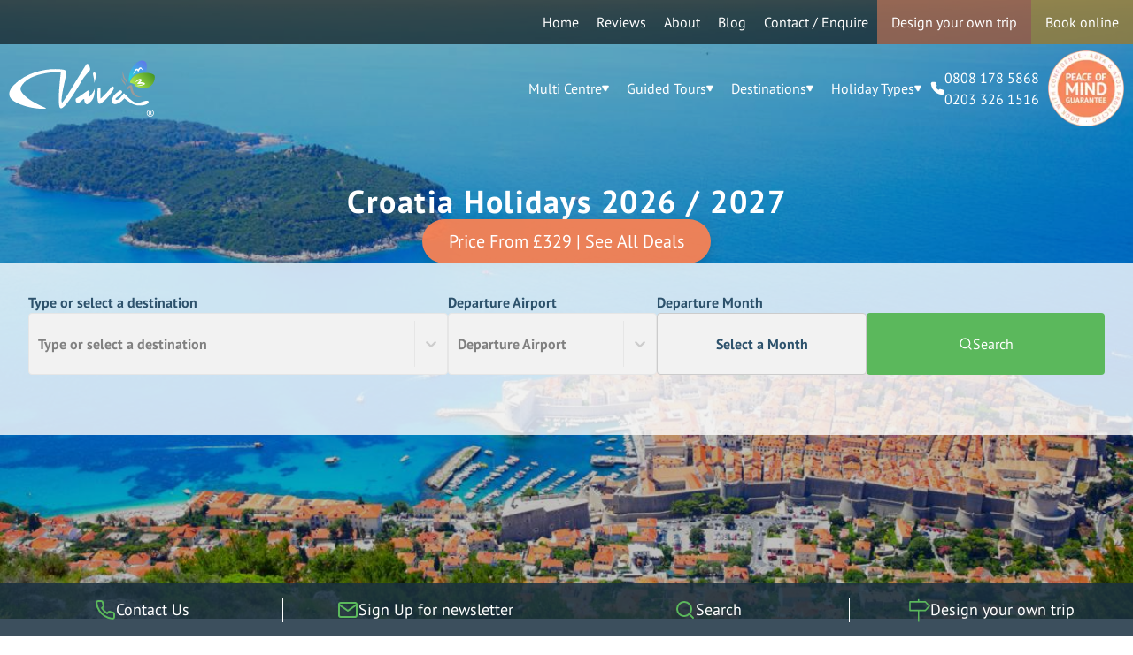

--- FILE ---
content_type: text/html; charset=utf-8
request_url: https://viva-holidays.co.uk/croatia/
body_size: 24127
content:
<!DOCTYPE html><html lang="en" class="h-full"><head><meta charSet="utf-8"/><meta name="viewport" content="width=device-width, initial-scale=1"/><link rel="preload" href="/_next/static/media/dcc209c0b1ab30af-s.p.woff2" as="font" crossorigin="" type="font/woff2"/><link rel="preload" as="image" href="/_next/static/media/Logo.bdcda15f.svg" fetchPriority="high"/><link rel="stylesheet" href="/_next/static/css/d51d9d9f57b16648.css" data-precedence="next"/><link rel="stylesheet" href="/_next/static/css/d1724ee958c2f912.css" data-precedence="next"/><link rel="preload" as="script" fetchPriority="low" href="/_next/static/chunks/webpack-3fe64cd0ff6cf470.js"/><script src="/_next/static/chunks/fd9d1056-4e818d26fe87dd65.js" async=""></script><script src="/_next/static/chunks/7023-673956742dd9d858.js" async=""></script><script src="/_next/static/chunks/main-app-bf4e1d88968b455e.js" async=""></script><script src="/_next/static/chunks/c5df374b-2b2e00574d6d3898.js" async=""></script><script src="/_next/static/chunks/231-f2b582834c8c734b.js" async=""></script><script src="/_next/static/chunks/8173-5408dcd07e03ea4e.js" async=""></script><script src="/_next/static/chunks/1336-b36c60a7cf73e0e5.js" async=""></script><script src="/_next/static/chunks/5223-f3bba32cef064699.js" async=""></script><script src="/_next/static/chunks/8421-d32a579b19d45bbf.js" async=""></script><script src="/_next/static/chunks/app/(default)/layout-d94d9fe0c0f4e0bb.js" async=""></script><script src="/_next/static/chunks/343-28d622a6190f197d.js" async=""></script><script src="/_next/static/chunks/1062-33bf45022c0e2ab2.js" async=""></script><script src="/_next/static/chunks/5207-21977fe22d5982a2.js" async=""></script><script src="/_next/static/chunks/app/(default)/page-c5eb651a98ef2828.js" async=""></script><script src="/_next/static/chunks/app/(default)/template-5f73b79c5a92e3bd.js" async=""></script><script src="/_next/static/chunks/644-08f07c69f16fa057.js" async=""></script><script src="/_next/static/chunks/777-dc6e1002a1e9035b.js" async=""></script><script src="/_next/static/chunks/1075-88a7bdcb07598118.js" async=""></script><script src="/_next/static/chunks/app/(default)/%5Bcountry%5D/page-9dc3c3b52c038969.js" async=""></script><link rel="preload" href="//www.googleadservices.com/pagead/conversion.js" as="script"/><link rel="preload" href="//widget.trustpilot.com/bootstrap/v5/tp.widget.bootstrap.min.js" as="script"/><link rel="preload" href="//cdn.priv.center/pc/truendo_cmp.pid.js" as="script"/><link rel="preload" href="//www.instagram.com/embed.js" as="script"/><title>Croatia Holidays 2026 / 2027 | Viva Holidays</title><meta name="description" content="Offering a fantastic range of Holidays to Croatia in 2026 / 2027 Don&#x27;t miss out! Enquire online and plan your next trip with Viva Holidays today."/><link rel="manifest" href="/manifest.webmanifest" crossorigin="use-credentials"/><link rel="canonical" href="https://viva-holidays.co.uk/croatia/"/><link rel="icon" href="/favicon.ico" type="image/x-icon" sizes="16x16"/><link rel="icon" href="/icon.png?67e643611bfcb9be" type="image/png" sizes="512x512"/><link rel="apple-touch-icon" href="/apple-icon.png?ea8b25acea3eb5ec" type="image/png" sizes="180x180"/><meta name="next-size-adjust"/><script src="/_next/static/chunks/polyfills-78c92fac7aa8fdd8.js" noModule=""></script></head><body class="__variable_5df04a __variable_d8120a __className_5df04a flex h-full flex-col"><!--$--><nav class="absolute left-0 top-0 z-50 hidden h-[50px] w-full flex-row items-center bg-black/60 nav:flex"><div class="container flex h-full flex-row items-center justify-end gap-3 bg-transparent text-white"><a class="cursor-pointer" href="/">Home</a><a class="cursor-pointer" href="/reviews/">Reviews</a><a class="cursor-pointer" href="/about/">About</a><a class="cursor-pointer" href="/blog/">Blog</a><a class="cursor-pointer" href="/contact-us">Contact / Enquire</a><div class="flex h-full flex-row"><a class="h-full cursor-pointer bg-[#F7875D]/50 px-4 transition-colors duration-300 ease-in-out hover:bg-highlight hover:text-black" href="/builder/">Design your own trip</a><a class="h-full cursor-pointer bg-[#F2C14E]/50 px-4 transition-colors duration-300 ease-in-out hover:bg-[#F2C14E] hover:text-black" href="/book-online/">Book online</a></div></div></nav><nav class="container absolute left-1/2 top-[50px] z-50 hidden h-[100px] -translate-x-1/2 flex-row items-center justify-between bg-transparent nav:flex"><a class="peer " href="/"><img alt="Logo" fetchPriority="high" width="165" height="64" decoding="async" data-nimg="1" style="color:transparent" src="/_next/static/media/Logo.bdcda15f.svg"/></a><div class="flex flex-row gap-3 text-white peer-[.dark]:text-black"><div class="group/item relative hidden size-fit self-center nav:flex"><a class="flex self-center justify-self-center" href="/type/multi-centre-holiday/">Multi Centre<!-- --> <svg xmlns="http://www.w3.org/2000/svg" width="8" height="8" viewBox="0 0 24 24" fill="none" stroke="currentColor" stroke-width="2" stroke-linecap="round" stroke-linejoin="round" class="rotate-180 fill-white"><path d="M10.29 3.86L1.82 18a2 2 0 0 0 1.71 3h16.94a2 2 0 0 0 1.71-3L13.71 3.86a2 2 0 0 0-3.42 0z"></path></svg></a><div class="absolute top-[66%] mt-4 hidden w-full min-w-[200px] -translate-x-1/4 flex-col divide-y border border-t-0 border-gray-200 bg-white text-black group-hover/item:flex"><span class="absolute left-1/2 top-0 block size-3 -translate-x-1 -translate-y-1/2 rotate-45 border-l border-t bg-white"> </span></div></div><div class="group/item relative hidden size-fit self-center nav:flex"><a class="flex self-center justify-self-center" href="/type/guided-tour/">Guided Tours<!-- --> <svg xmlns="http://www.w3.org/2000/svg" width="8" height="8" viewBox="0 0 24 24" fill="none" stroke="currentColor" stroke-width="2" stroke-linecap="round" stroke-linejoin="round" class="rotate-180 fill-white"><path d="M10.29 3.86L1.82 18a2 2 0 0 0 1.71 3h16.94a2 2 0 0 0 1.71-3L13.71 3.86a2 2 0 0 0-3.42 0z"></path></svg></a><div class="absolute top-[66%] mt-4 hidden w-full min-w-[200px] -translate-x-1/4 flex-col divide-y border border-t-0 border-gray-200 bg-white text-black group-hover/item:flex"><span class="absolute left-1/2 top-0 block size-3 -translate-x-1 -translate-y-1/2 rotate-45 border-l border-t bg-white"> </span></div></div><div class="group/item relative hidden size-fit self-center nav:flex"><a class="flex self-center justify-self-center">Destinations<!-- --> <svg xmlns="http://www.w3.org/2000/svg" width="8" height="8" viewBox="0 0 24 24" fill="none" stroke="currentColor" stroke-width="2" stroke-linecap="round" stroke-linejoin="round" class="rotate-180 fill-white"><path d="M10.29 3.86L1.82 18a2 2 0 0 0 1.71 3h16.94a2 2 0 0 0 1.71-3L13.71 3.86a2 2 0 0 0-3.42 0z"></path></svg></a><div class="absolute -left-1/2 top-[66%] mt-4 hidden w-[200%] flex-col divide-y border border-t-0 border-gray-200 bg-white text-black group-hover/item:flex"><span class="absolute left-1/2 top-0 block size-3 -translate-x-1 -translate-y-1/2 rotate-45 border-l border-t bg-white"> </span></div></div><div class="group/item relative hidden size-fit self-center nav:flex"><a class="flex self-center justify-self-center">Holiday Types<!-- --> <svg xmlns="http://www.w3.org/2000/svg" width="8" height="8" viewBox="0 0 24 24" fill="none" stroke="currentColor" stroke-width="2" stroke-linecap="round" stroke-linejoin="round" class="rotate-180 fill-white"><path d="M10.29 3.86L1.82 18a2 2 0 0 0 1.71 3h16.94a2 2 0 0 0 1.71-3L13.71 3.86a2 2 0 0 0-3.42 0z"></path></svg></a><div class="absolute -left-1/2 top-[66%] mt-4 hidden w-[200%] flex-col divide-y border border-t-0 border-gray-200 bg-white text-black group-hover/item:flex"><span class="absolute left-1/2 top-0 -z-10 block size-3 -translate-x-1 -translate-y-1/2 rotate-45 border-l border-t bg-white"> </span><div class="px-4 py-2 last-of-type:pb-2 hover:bg-highlight/20"><a class="justify-start p-0" href="/book-online/">Book Online</a></div></div></div><span class="flex flex-row items-center justify-center gap-2"><svg xmlns="http://www.w3.org/2000/svg" width="16" height="16" viewBox="0 0 24 24" fill="none" stroke="currentColor" stroke-width="2" stroke-linecap="round" stroke-linejoin="round" class="fill-white"><path d="M22 16.92v3a2 2 0 0 1-2.18 2 19.79 19.79 0 0 1-8.63-3.07 19.5 19.5 0 0 1-6-6 19.79 19.79 0 0 1-3.07-8.67A2 2 0 0 1 4.11 2h3a2 2 0 0 1 2 1.72 12.84 12.84 0 0 0 .7 2.81 2 2 0 0 1-.45 2.11L8.09 9.91a16 16 0 0 0 6 6l1.27-1.27a2 2 0 0 1 2.11-.45 12.84 12.84 0 0 0 2.81.7A2 2 0 0 1 22 16.92z"></path></svg><div class="flex flex-col gap-0"><a class="InfinityNumber p-0" href="tel:0808 239 5956">0808 178 5868</a><a class="InfinityNumber p-0" href="tel:0203 993 6258">0203 326 1516</a></div></span><a class="relative" href="/peace-of-mind-guarantee/"><img alt="peace of mind guarentee" loading="lazy" width="86" height="86" decoding="async" data-nimg="1" style="color:transparent" srcSet="/_next/image/?url=%2F_next%2Fstatic%2Fmedia%2Fpeace-of-mind-sticker.04496e30.png&amp;w=96&amp;q=75 1x, /_next/image/?url=%2F_next%2Fstatic%2Fmedia%2Fpeace-of-mind-sticker.04496e30.png&amp;w=256&amp;q=75 2x" src="/_next/image/?url=%2F_next%2Fstatic%2Fmedia%2Fpeace-of-mind-sticker.04496e30.png&amp;w=256&amp;q=75"/></a></div></nav><nav class="absolute left-0 top-0 z-50 block w-full nav:hidden [&amp;&gt;a]:block [&amp;&gt;a]:w-28"><a class="peer " href="/"><img alt="Logo" fetchPriority="high" width="165" height="64" decoding="async" data-nimg="1" style="color:transparent" src="/_next/static/media/Logo.bdcda15f.svg"/></a><div class="absolute right-3 top-3 z-40 cursor-pointer text-white"><svg xmlns="http://www.w3.org/2000/svg" width="30" height="30" viewBox="0 0 24 24" fill="none" stroke="currentColor" stroke-width="2" stroke-linecap="round" stroke-linejoin="round" class=""><line x1="3" y1="12" x2="21" y2="12"></line><line x1="3" y1="6" x2="21" y2="6"></line><line x1="3" y1="18" x2="21" y2="18"></line></svg></div></nav><div class="absolute left-0 top-0 z-[65] size-full cursor-pointer transition-all duration-300 ease-in-out hidden"> </div><nav class="fixed top-0 z-[70] h-screen w-[200px] overflow-y-auto bg-white transition-all duration-300 ease-in-out nav:hidden [&amp;&gt;a]:justify-between -right-full"><a class="border-b"><svg xmlns="http://www.w3.org/2000/svg" width="12" height="12" viewBox="0 0 24 24" fill="none" stroke="currentColor" stroke-width="2" stroke-linecap="round" stroke-linejoin="round"><polyline points="15 18 9 12 15 6"></polyline></svg></a><a class="border-b"><strong>Multi Centre Holidays</strong></a></nav><div class="absolute left-0 top-0 z-[65] size-full cursor-pointer transition-all duration-300 ease-in-out hidden"> </div><nav class="fixed top-0 z-[70] h-screen w-[200px] overflow-y-auto bg-white transition-all duration-300 ease-in-out nav:hidden [&amp;&gt;a]:justify-between -right-full"><a class="border-b"><svg xmlns="http://www.w3.org/2000/svg" width="12" height="12" viewBox="0 0 24 24" fill="none" stroke="currentColor" stroke-width="2" stroke-linecap="round" stroke-linejoin="round"><polyline points="15 18 9 12 15 6"></polyline></svg></a><a class="border-b"><strong>Guided Tours</strong></a></nav><div class="absolute left-0 top-0 z-[65] size-full cursor-pointer transition-all duration-300 ease-in-out hidden"> </div><nav class="fixed top-0 z-[70] h-screen w-[200px] overflow-y-auto bg-white transition-all duration-300 ease-in-out nav:hidden [&amp;&gt;a]:justify-between -right-full"><a class="border-b"><svg xmlns="http://www.w3.org/2000/svg" width="12" height="12" viewBox="0 0 24 24" fill="none" stroke="currentColor" stroke-width="2" stroke-linecap="round" stroke-linejoin="round"><polyline points="15 18 9 12 15 6"></polyline></svg></a><a class="border-b"><strong>Holiday Types</strong></a></nav><div class="absolute left-0 top-0 z-[65] size-full cursor-pointer transition-all duration-300 ease-in-out hidden"> </div><nav class="fixed top-0 z-[70] h-screen w-[200px] overflow-y-auto bg-white transition-all duration-300 ease-in-out nav:hidden [&amp;&gt;a]:justify-between -right-full"><a class="border-b"><svg xmlns="http://www.w3.org/2000/svg" width="12" height="12" viewBox="0 0 24 24" fill="none" stroke="currentColor" stroke-width="2" stroke-linecap="round" stroke-linejoin="round"><polyline points="15 18 9 12 15 6"></polyline></svg></a><a class="border-b"><strong>Destinations</strong></a></nav><div class="absolute left-0 top-0 z-[55]  size-full cursor-pointer bg-gray-500/50 transition-all duration-300 ease-in-out hidden"> </div><nav class="fixed top-0 z-[60] h-screen w-[200px] overflow-y-auto bg-white transition-all duration-300 ease-in-out nav:hidden [&amp;&gt;a]:justify-between -right-full"><a class="border-b" href="/">Home</a><a class="border-b">Multi Centre Holidays <svg xmlns="http://www.w3.org/2000/svg" width="12" height="12" viewBox="0 0 24 24" fill="none" stroke="currentColor" stroke-width="2" stroke-linecap="round" stroke-linejoin="round"><polyline points="9 18 15 12 9 6"></polyline></svg></a><a class="border-b">Guided Tours <svg xmlns="http://www.w3.org/2000/svg" width="12" height="12" viewBox="0 0 24 24" fill="none" stroke="currentColor" stroke-width="2" stroke-linecap="round" stroke-linejoin="round"><polyline points="9 18 15 12 9 6"></polyline></svg></a><a class="border-b">Holiday Types <svg xmlns="http://www.w3.org/2000/svg" width="12" height="12" viewBox="0 0 24 24" fill="none" stroke="currentColor" stroke-width="2" stroke-linecap="round" stroke-linejoin="round"><polyline points="9 18 15 12 9 6"></polyline></svg></a><a class="border-b">Destinations <svg xmlns="http://www.w3.org/2000/svg" width="12" height="12" viewBox="0 0 24 24" fill="none" stroke="currentColor" stroke-width="2" stroke-linecap="round" stroke-linejoin="round"><polyline points="9 18 15 12 9 6"></polyline></svg></a><a class="border-b" href="/contact-us">Contact Us</a><a class="border-b" href="/reviews/">Reviews</a><a class="border-b" href="/about/">About</a><a class="border-b" href="/blog/">Blog</a><a class="border-b" href="/builder/">Design your own trip</a><a class="border-b" href="/peace-of-mind-guarantee/">Peace of Mind Guarantee</a><a class="border-b" href="/book-online/">Book Online</a></nav><!--/$--><main class="flex flex-1 flex-col items-center justify-between"><!--$?--><template id="B:0"></template><section class="relative h-[700px] w-full bg-gray-300"> </section><section class="container flex flex-col items-center justify-center py-8 text-center"><h2>Summary</h2><div class="h-[50px] w-full max-w-[550px] animate-pulse rounded-full bg-gray-300 [&amp;_a]:text-blue-500 [&amp;_a]:underline"> </div></section><section class="container flex flex-col items-center justify-center py-8 text-center" id="results"><div class="grid w-full grid-cols-1 gap-4 md:grid-cols-2 lg:grid-cols-3"><div class="group relative col-span-1 flex flex-col items-center overflow-hidden rounded-md bg-white shadow-[0_4px_15px_0_rgba(45,82,108,.12)]"><div class="relative h-[300px] w-full animate-pulse overflow-hidden bg-gray-300"> </div><div class="flex w-full flex-col px-[25px] pb-[25px] pt-[30px]"><h5 class="h-[10px] w-full animate-pulse rounded-md bg-gray-300"> </h5></div></div><div class="group relative col-span-1 flex flex-col items-center overflow-hidden rounded-md bg-white shadow-[0_4px_15px_0_rgba(45,82,108,.12)]"><div class="relative h-[300px] w-full animate-pulse overflow-hidden bg-gray-300"> </div><div class="flex w-full flex-col px-[25px] pb-[25px] pt-[30px]"><h5 class="h-[10px] w-full animate-pulse rounded-md bg-gray-300"> </h5></div></div><div class="group relative col-span-1 flex flex-col items-center overflow-hidden rounded-md bg-white shadow-[0_4px_15px_0_rgba(45,82,108,.12)]"><div class="relative h-[300px] w-full animate-pulse overflow-hidden bg-gray-300"> </div><div class="flex w-full flex-col px-[25px] pb-[25px] pt-[30px]"><h5 class="h-[10px] w-full animate-pulse rounded-md bg-gray-300"> </h5></div></div><div class="group relative col-span-1 flex flex-col items-center overflow-hidden rounded-md bg-white shadow-[0_4px_15px_0_rgba(45,82,108,.12)]"><div class="relative h-[300px] w-full animate-pulse overflow-hidden bg-gray-300"> </div><div class="flex w-full flex-col px-[25px] pb-[25px] pt-[30px]"><h5 class="h-[10px] w-full animate-pulse rounded-md bg-gray-300"> </h5></div></div><div class="group relative col-span-1 flex flex-col items-center overflow-hidden rounded-md bg-white shadow-[0_4px_15px_0_rgba(45,82,108,.12)]"><div class="relative h-[300px] w-full animate-pulse overflow-hidden bg-gray-300"> </div><div class="flex w-full flex-col px-[25px] pb-[25px] pt-[30px]"><h5 class="h-[10px] w-full animate-pulse rounded-md bg-gray-300"> </h5></div></div><div class="group relative col-span-1 flex flex-col items-center overflow-hidden rounded-md bg-white shadow-[0_4px_15px_0_rgba(45,82,108,.12)]"><div class="relative h-[300px] w-full animate-pulse overflow-hidden bg-gray-300"> </div><div class="flex w-full flex-col px-[25px] pb-[25px] pt-[30px]"><h5 class="h-[10px] w-full animate-pulse rounded-md bg-gray-300"> </h5></div></div><div class="group relative col-span-1 flex flex-col items-center overflow-hidden rounded-md bg-white shadow-[0_4px_15px_0_rgba(45,82,108,.12)]"><div class="relative h-[300px] w-full animate-pulse overflow-hidden bg-gray-300"> </div><div class="flex w-full flex-col px-[25px] pb-[25px] pt-[30px]"><h5 class="h-[10px] w-full animate-pulse rounded-md bg-gray-300"> </h5></div></div><div class="group relative col-span-1 flex flex-col items-center overflow-hidden rounded-md bg-white shadow-[0_4px_15px_0_rgba(45,82,108,.12)]"><div class="relative h-[300px] w-full animate-pulse overflow-hidden bg-gray-300"> </div><div class="flex w-full flex-col px-[25px] pb-[25px] pt-[30px]"><h5 class="h-[10px] w-full animate-pulse rounded-md bg-gray-300"> </h5></div></div><div class="group relative col-span-1 flex flex-col items-center overflow-hidden rounded-md bg-white shadow-[0_4px_15px_0_rgba(45,82,108,.12)]"><div class="relative h-[300px] w-full animate-pulse overflow-hidden bg-gray-300"> </div><div class="flex w-full flex-col px-[25px] pb-[25px] pt-[30px]"><h5 class="h-[10px] w-full animate-pulse rounded-md bg-gray-300"> </h5></div></div></div></section><!--/$--></main><div class="fixed bottom-0 left-0 z-50 flex h-[60px] w-full flex-row items-center justify-center bg-[#1b3141]/85 text-lg text-white"><a class="relative flex w-1/4 flex-row items-center justify-center gap-4 after:absolute after:right-0 after:top-0 after:h-full after:w-px after:bg-white" href="/contact-us/"><svg xmlns="http://www.w3.org/2000/svg" width="24" height="24" viewBox="0 0 24 24" fill="none" stroke="currentColor" stroke-width="2" stroke-linecap="round" stroke-linejoin="round" class="text-brand-default"><path d="M22 16.92v3a2 2 0 0 1-2.18 2 19.79 19.79 0 0 1-8.63-3.07 19.5 19.5 0 0 1-6-6 19.79 19.79 0 0 1-3.07-8.67A2 2 0 0 1 4.11 2h3a2 2 0 0 1 2 1.72 12.84 12.84 0 0 0 .7 2.81 2 2 0 0 1-.45 2.11L8.09 9.91a16 16 0 0 0 6 6l1.27-1.27a2 2 0 0 1 2.11-.45 12.84 12.84 0 0 0 2.81.7A2 2 0 0 1 22 16.92z"></path></svg> <span class="hidden lg:block">Contact Us</span></a><a class="relative flex w-1/4 flex-row items-center justify-center gap-4 after:absolute after:right-0 after:top-0 after:h-full after:w-px after:bg-white" href="/sign-up/"><svg xmlns="http://www.w3.org/2000/svg" width="24" height="24" viewBox="0 0 24 24" fill="none" stroke="currentColor" stroke-width="2" stroke-linecap="round" stroke-linejoin="round" class="text-brand-default"><path d="M4 4h16c1.1 0 2 .9 2 2v12c0 1.1-.9 2-2 2H4c-1.1 0-2-.9-2-2V6c0-1.1.9-2 2-2z"></path><polyline points="22,6 12,13 2,6"></polyline></svg> <span class="hidden lg:block">Sign Up for newsletter</span></a><a class="relative flex w-1/4 flex-row items-center justify-center gap-4 after:absolute after:right-0 after:top-0 after:h-full after:w-px after:bg-white" href="/search/"><svg xmlns="http://www.w3.org/2000/svg" width="24" height="24" viewBox="0 0 24 24" fill="none" stroke="currentColor" stroke-width="2" stroke-linecap="round" stroke-linejoin="round" class="text-brand-default"><circle cx="11" cy="11" r="8"></circle><line x1="21" y1="21" x2="16.65" y2="16.65"></line></svg> <span class="hidden lg:block">Search</span></a><a class="flex w-1/4 flex-row items-center justify-center gap-4" href="/builder/"><svg width="24px" height="27px" viewBox="0 0 24 27" version="1.1" xmlns="http://www.w3.org/2000/svg"><title>icon-direction</title><g stroke="none" stroke-width="1" fill="none" fill-rule="evenodd"><g transform="translate(-1089.000000, -85.000000)" class="fill-brand-default" fill-rule="nonzero"><path d="M1099.80664,111.625 C1100.02669,111.625 1100.21712,111.548828 1100.37793,111.396484 C1100.53874,111.244141 1100.61914,111.066406 1100.61914,110.863281 L1100.61914,99.4375 L1107.39844,99.4375 C1107.51693,99.4375 1107.62695,99.4163411 1107.72852,99.3740234 C1107.83008,99.3317057 1107.92318,99.2682292 1108.00781,99.1835938 L1112.55273,94.3085938 C1112.70508,94.15625 1112.78125,93.9700521 1112.78125,93.75 C1112.78125,93.5299479 1112.70508,93.34375 1112.55273,93.1914062 L1108.00781,88.3164062 C1107.92318,88.2317708 1107.83008,88.1682943 1107.72852,88.1259766 C1107.62695,88.0836589 1107.51693,88.0625 1107.39844,88.0625 L1100.61914,88.0625 L1100.59375,86.3867188 C1100.59375,86.1835938 1100.51335,86.0058594 1100.35254,85.8535156 C1100.19173,85.7011719 1100.0013,85.625 1099.78125,85.625 C1099.5612,85.625 1099.37923,85.7011719 1099.23535,85.8535156 C1099.09147,86.0058594 1099.01953,86.1835938 1099.01953,86.3867188 L1098.99414,88.0625 L1090.03125,88.0625 C1089.8112,88.0625 1089.62077,88.1429036 1089.45996,88.3037109 C1089.29915,88.4645182 1089.21875,88.6549479 1089.21875,88.875 L1089.21875,98.625 C1089.21875,98.8450521 1089.29915,99.0354818 1089.45996,99.1962891 C1089.62077,99.3570964 1089.8112,99.4375 1090.03125,99.4375 L1098.99414,99.4375 L1098.99414,110.863281 C1098.99414,111.066406 1099.07454,111.244141 1099.23535,111.396484 C1099.39616,111.548828 1099.58659,111.625 1099.80664,111.625 Z M1107.04297,97.8125 L1090.84375,97.8125 L1090.84375,89.6875 L1107.04297,89.6875 L1110.85156,93.75 L1107.04297,97.8125 Z" id="icon-direction"></path></g></g></svg><span class="hidden lg:block">Design your own trip</span></a></div><!--$?--><template id="B:1"></template><!--/$--><button class="fixed bottom-20 right-5 z-50 flex flex-row gap-3 border border-gray-200 bg-white/80 p-4 text-black shadow-xl transition-opacity duration-300 ease-in-out" style="opacity:0"><svg xmlns="http://www.w3.org/2000/svg" width="24" height="24" viewBox="0 0 24 24" fill="none" stroke="currentColor" stroke-width="2" stroke-linecap="round" stroke-linejoin="round"><polyline points="18 15 12 9 6 15"></polyline></svg> Back to top</button><script src="/_next/static/chunks/webpack-3fe64cd0ff6cf470.js" async=""></script><div hidden id="S:0"><template id="P:2"></template></div><script>(self.__next_f=self.__next_f||[]).push([0]);self.__next_f.push([2,null])</script><script>self.__next_f.push([1,"1:HL[\"/_next/static/media/4d891913165239e7-s.p.woff2\",\"font\",{\"crossOrigin\":\"\",\"type\":\"font/woff2\"}]\n2:HL[\"/_next/static/media/7f53015bcc551548-s.p.woff2\",\"font\",{\"crossOrigin\":\"\",\"type\":\"font/woff2\"}]\n3:HL[\"/_next/static/media/9cca8c15d03f3bd5-s.p.woff2\",\"font\",{\"crossOrigin\":\"\",\"type\":\"font/woff2\"}]\n4:HL[\"/_next/static/media/b2b87482ee7b1d34-s.p.woff2\",\"font\",{\"crossOrigin\":\"\",\"type\":\"font/woff2\"}]\n5:HL[\"/_next/static/media/cf62dc41c37ae213-s.p.woff2\",\"font\",{\"crossOrigin\":\"\",\"type\":\"font/woff2\"}]\n6:HL[\"/_next/static/media/dcc209c0b1ab30af-s.p.woff2\",\"font\",{\"crossOrigin\":\"\",\"type\":\"font/woff2\"}]\n7:HL[\"/_next/static/css/d51d9d9f57b16648.css\",\"style\"]\n8:HL[\"/_next/static/css/d1724ee958c2f912.css\",\"style\"]\n"])</script><script>self.__next_f.push([1,"9:I[5751,[],\"\"]\nc:I[9275,[],\"\"]\ne:I[1343,[],\"\"]\nf:I[4080,[\"3204\",\"static/chunks/c5df374b-2b2e00574d6d3898.js\",\"231\",\"static/chunks/231-f2b582834c8c734b.js\",\"8173\",\"static/chunks/8173-5408dcd07e03ea4e.js\",\"1336\",\"static/chunks/1336-b36c60a7cf73e0e5.js\",\"5223\",\"static/chunks/5223-f3bba32cef064699.js\",\"8421\",\"static/chunks/8421-d32a579b19d45bbf.js\",\"7534\",\"static/chunks/app/(default)/layout-d94d9fe0c0f4e0bb.js\"],\"\"]\n10:I[9082,[\"3204\",\"static/chunks/c5df374b-2b2e00574d6d3898.js\",\"231\",\"static/chunks/231-f2b582834c8c734b.js\",\"8173\",\"static/chunks/8173-5408dcd07e03ea4e.js\",\"1336\",\"static/chunks/1336-b36c60a7cf73e0e5.js\",\"5223\",\"static/chunks/5223-f3bba32cef064699.js\",\"8421\",\"static/chunks/8421-d32a579b19d45bbf.js\",\"7534\",\"static/chunks/app/(default)/layout-d94d9fe0c0f4e0bb.js\"],\"default\"]\n11:\"$Sreact.suspense\"\n12:I[1481,[\"231\",\"static/chunks/231-f2b582834c8c734b.js\",\"8173\",\"static/chunks/8173-5408dcd07e03ea4e.js\",\"1336\",\"static/chunks/1336-b36c60a7cf73e0e5.js\",\"343\",\"static/chunks/343-28d622a6190f197d.js\",\"1062\",\"static/chunks/1062-33bf45022c0e2ab2.js\",\"5207\",\"static/chunks/5207-21977fe22d5982a2.js\",\"9772\",\"static/chunks/app/(default)/page-c5eb651a98ef2828.js\"],\"PreloadCss\"]\n13:I[4620,[\"3204\",\"static/chunks/c5df374b-2b2e00574d6d3898.js\",\"231\",\"static/chunks/231-f2b582834c8c734b.js\",\"8173\",\"static/chunks/8173-5408dcd07e03ea4e.js\",\"1336\",\"static/chunks/1336-b36c60a7cf73e0e5.js\",\"5223\",\"static/chunks/5223-f3bba32cef064699.js\",\"8421\",\"static/chunks/8421-d32a579b19d45bbf.js\",\"7534\",\"static/chunks/app/(default)/layout-d94d9fe0c0f4e0bb.js\"],\"default\"]\n14:I[9441,[\"832\",\"static/chunks/app/(default)/template-5f73b79c5a92e3bd.js\"],\"default\"]\n15:I[231,[\"3204\",\"static/chunks/c5df374b-2b2e00574d6d3898.js\",\"231\",\"static/chunks/231-f2b582834c8c734b.js\",\"8173\",\"static/chunks/8173-5408dcd07e03ea4e.js\",\"1336\",\"static/chunks/1336-b36c60a7cf73e0e5.js\",\"343\",\"static/chunks/343-28d622a6190f197d.js\",\"644\",\"static/chunks/644-08f07c69f16fa057.js\",\"777\",\"static/chunks/777-dc6e1002a1e9035b.js\",\"1075\",\"static/chunks/1075-88a7bdcb07598118.js\",\"2342"])</script><script>self.__next_f.push([1,"\",\"static/chunks/app/(default)/%5Bcountry%5D/page-9dc3c3b52c038969.js\"],\"\"]\n18:I[8792,[\"3204\",\"static/chunks/c5df374b-2b2e00574d6d3898.js\",\"231\",\"static/chunks/231-f2b582834c8c734b.js\",\"8173\",\"static/chunks/8173-5408dcd07e03ea4e.js\",\"1336\",\"static/chunks/1336-b36c60a7cf73e0e5.js\",\"5223\",\"static/chunks/5223-f3bba32cef064699.js\",\"8421\",\"static/chunks/8421-d32a579b19d45bbf.js\",\"7534\",\"static/chunks/app/(default)/layout-d94d9fe0c0f4e0bb.js\"],\"default\"]\n1a:I[6130,[],\"\"]\nd:[\"country\",\"croatia\",\"d\"]\n16:T5f2,M1099.80664,111.625 C1100.02669,111.625 1100.21712,111.548828 1100.37793,111.396484 C1100.53874,111.244141 1100.61914,111.066406 1100.61914,110.863281 L1100.61914,99.4375 L1107.39844,99.4375 C1107.51693,99.4375 1107.62695,99.4163411 1107.72852,99.3740234 C1107.83008,99.3317057 1107.92318,99.2682292 1108.00781,99.1835938 L1112.55273,94.3085938 C1112.70508,94.15625 1112.78125,93.9700521 1112.78125,93.75 C1112.78125,93.5299479 1112.70508,93.34375 1112.55273,93.1914062 L1108.00781,88.3164062 C1107.92318,88.2317708 1107.83008,88.1682943 1107.72852,88.1259766 C1107.62695,88.0836589 1107.51693,88.0625 1107.39844,88.0625 L1100.61914,88.0625 L1100.59375,86.3867188 C1100.59375,86.1835938 1100.51335,86.0058594 1100.35254,85.8535156 C1100.19173,85.7011719 1100.0013,85.625 1099.78125,85.625 C1099.5612,85.625 1099.37923,85.7011719 1099.23535,85.8535156 C1099.09147,86.0058594 1099.01953,86.1835938 1099.01953,86.3867188 L1098.99414,88.0625 L1090.03125,88.0625 C1089.8112,88.0625 1089.62077,88.1429036 1089.45996,88.3037109 C1089.29915,88.4645182 1089.21875,88.6549479 1089.21875,88.875 L1089.21875,98.625 C1089.21875,98.8450521 1089.29915,99.0354818 1089.45996,99.1962891 C1089.62077,99.3570964 1089.8112,99.4375 1090.03125,99.4375 L1098.99414,99.4375 L1098.99414,110.863281 C1098.99414,111.066406 1099.07454,111.244141 1099.23535,111.396484 C1099.39616,111.548828 1099.58659,111.625 1099.80664,111.625 Z M1107.04297,97.8125 L1090.84375,97.8125 L1090.84375,89.6875 L1107.04297,89.6875 L1110.85156,93.75 L1107.04297,97.8125 Z1b:[]\n"])</script><script>self.__next_f.push([1,"0:[null,[\"$\",\"$L9\",null,{\"buildId\":\"qFWN9T2c7Lq3JCwxmBhRr\",\"assetPrefix\":\"\",\"initialCanonicalUrl\":\"/croatia/\",\"initialTree\":[\"\",{\"children\":[\"(default)\",{\"children\":[[\"country\",\"croatia\",\"d\"],{\"children\":[\"__PAGE__\",{}]}]},\"$undefined\",\"$undefined\",true]}],\"initialSeedData\":[\"\",{\"children\":[\"(default)\",{\"children\":[[\"country\",\"croatia\",\"d\"],{\"children\":[\"__PAGE__\",{},[[\"$La\",\"$Lb\"],null],null]},[\"$\",\"$Lc\",null,{\"parallelRouterKey\":\"children\",\"segmentPath\":[\"children\",\"(default)\",\"children\",\"$d\",\"children\"],\"error\":\"$undefined\",\"errorStyles\":\"$undefined\",\"errorScripts\":\"$undefined\",\"template\":[\"$\",\"$Le\",null,{}],\"templateStyles\":\"$undefined\",\"templateScripts\":\"$undefined\",\"notFound\":\"$undefined\",\"notFoundStyles\":\"$undefined\",\"styles\":null}],[[[\"$\",\"section\",null,{\"className\":\"relative h-[700px] w-full bg-gray-300\",\"children\":\" \"}],[\"$\",\"section\",null,{\"className\":\"container flex flex-col items-center justify-center py-8 text-center\",\"children\":[[\"$\",\"h2\",null,{\"children\":\"Summary\"}],[\"$\",\"div\",null,{\"className\":\"h-[50px] w-full max-w-[550px] animate-pulse rounded-full bg-gray-300 [\u0026_a]:text-blue-500 [\u0026_a]:underline\",\"children\":\" \"}]]}],[\"$\",\"section\",null,{\"className\":\"container flex flex-col items-center justify-center py-8 text-center\",\"id\":\"results\",\"children\":[\"$\",\"div\",null,{\"className\":\"grid w-full grid-cols-1 gap-4 md:grid-cols-2 lg:grid-cols-3\",\"children\":[[\"$\",\"div\",\"deal_placeholder_0\",{\"className\":\"group relative col-span-1 flex flex-col items-center overflow-hidden rounded-md bg-white shadow-[0_4px_15px_0_rgba(45,82,108,.12)]\",\"children\":[[\"$\",\"div\",null,{\"className\":\"relative h-[300px] w-full animate-pulse overflow-hidden bg-gray-300\",\"children\":\" \"}],[\"$\",\"div\",null,{\"className\":\"flex w-full flex-col px-[25px] pb-[25px] pt-[30px]\",\"children\":[\"$\",\"h5\",null,{\"className\":\"h-[10px] w-full animate-pulse rounded-md bg-gray-300\",\"children\":\" \"}]}]]}],[\"$\",\"div\",\"deal_placeholder_1\",{\"className\":\"group relative col-span-1 flex flex-col items-center overflow-hidden rounded-md bg-white shadow-[0_4px_15px_0_rgba(45,82,108,.12)]\",\"children\":[[\"$\",\"div\",null,{\"className\":\"relative h-[300px] w-full animate-pulse overflow-hidden bg-gray-300\",\"children\":\" \"}],[\"$\",\"div\",null,{\"className\":\"flex w-full flex-col px-[25px] pb-[25px] pt-[30px]\",\"children\":[\"$\",\"h5\",null,{\"className\":\"h-[10px] w-full animate-pulse rounded-md bg-gray-300\",\"children\":\" \"}]}]]}],[\"$\",\"div\",\"deal_placeholder_2\",{\"className\":\"group relative col-span-1 flex flex-col items-center overflow-hidden rounded-md bg-white shadow-[0_4px_15px_0_rgba(45,82,108,.12)]\",\"children\":[[\"$\",\"div\",null,{\"className\":\"relative h-[300px] w-full animate-pulse overflow-hidden bg-gray-300\",\"children\":\" \"}],[\"$\",\"div\",null,{\"className\":\"flex w-full flex-col px-[25px] pb-[25px] pt-[30px]\",\"children\":[\"$\",\"h5\",null,{\"className\":\"h-[10px] w-full animate-pulse rounded-md bg-gray-300\",\"children\":\" \"}]}]]}],[\"$\",\"div\",\"deal_placeholder_3\",{\"className\":\"group relative col-span-1 flex flex-col items-center overflow-hidden rounded-md bg-white shadow-[0_4px_15px_0_rgba(45,82,108,.12)]\",\"children\":[[\"$\",\"div\",null,{\"className\":\"relative h-[300px] w-full animate-pulse overflow-hidden bg-gray-300\",\"children\":\" \"}],[\"$\",\"div\",null,{\"className\":\"flex w-full flex-col px-[25px] pb-[25px] pt-[30px]\",\"children\":[\"$\",\"h5\",null,{\"className\":\"h-[10px] w-full animate-pulse rounded-md bg-gray-300\",\"children\":\" \"}]}]]}],[\"$\",\"div\",\"deal_placeholder_4\",{\"className\":\"group relative col-span-1 flex flex-col items-center overflow-hidden rounded-md bg-white shadow-[0_4px_15px_0_rgba(45,82,108,.12)]\",\"children\":[[\"$\",\"div\",null,{\"className\":\"relative h-[300px] w-full animate-pulse overflow-hidden bg-gray-300\",\"children\":\" \"}],[\"$\",\"div\",null,{\"className\":\"flex w-full flex-col px-[25px] pb-[25px] pt-[30px]\",\"children\":[\"$\",\"h5\",null,{\"className\":\"h-[10px] w-full animate-pulse rounded-md bg-gray-300\",\"children\":\" \"}]}]]}],[\"$\",\"div\",\"deal_placeholder_5\",{\"className\":\"group relative col-span-1 flex flex-col items-center overflow-hidden rounded-md bg-white shadow-[0_4px_15px_0_rgba(45,82,108,.12)]\",\"children\":[[\"$\",\"div\",null,{\"className\":\"relative h-[300px] w-full animate-pulse overflow-hidden bg-gray-300\",\"children\":\" \"}],[\"$\",\"div\",null,{\"className\":\"flex w-full flex-col px-[25px] pb-[25px] pt-[30px]\",\"children\":[\"$\",\"h5\",null,{\"className\":\"h-[10px] w-full animate-pulse rounded-md bg-gray-300\",\"children\":\" \"}]}]]}],[\"$\",\"div\",\"deal_placeholder_6\",{\"className\":\"group relative col-span-1 flex flex-col items-center overflow-hidden rounded-md bg-white shadow-[0_4px_15px_0_rgba(45,82,108,.12)]\",\"children\":[[\"$\",\"div\",null,{\"className\":\"relative h-[300px] w-full animate-pulse overflow-hidden bg-gray-300\",\"children\":\" \"}],[\"$\",\"div\",null,{\"className\":\"flex w-full flex-col px-[25px] pb-[25px] pt-[30px]\",\"children\":[\"$\",\"h5\",null,{\"className\":\"h-[10px] w-full animate-pulse rounded-md bg-gray-300\",\"children\":\" \"}]}]]}],[\"$\",\"div\",\"deal_placeholder_7\",{\"className\":\"group relative col-span-1 flex flex-col items-center overflow-hidden rounded-md bg-white shadow-[0_4px_15px_0_rgba(45,82,108,.12)]\",\"children\":[[\"$\",\"div\",null,{\"className\":\"relative h-[300px] w-full animate-pulse overflow-hidden bg-gray-300\",\"children\":\" \"}],[\"$\",\"div\",null,{\"className\":\"flex w-full flex-col px-[25px] pb-[25px] pt-[30px]\",\"children\":[\"$\",\"h5\",null,{\"className\":\"h-[10px] w-full animate-pulse rounded-md bg-gray-300\",\"children\":\" \"}]}]]}],[\"$\",\"div\",\"deal_placeholder_8\",{\"className\":\"group relative col-span-1 flex flex-col items-center overflow-hidden rounded-md bg-white shadow-[0_4px_15px_0_rgba(45,82,108,.12)]\",\"children\":[[\"$\",\"div\",null,{\"className\":\"relative h-[300px] w-full animate-pulse overflow-hidden bg-gray-300\",\"children\":\" \"}],[\"$\",\"div\",null,{\"className\":\"flex w-full flex-col px-[25px] pb-[25px] pt-[30px]\",\"children\":[\"$\",\"h5\",null,{\"className\":\"h-[10px] w-full animate-pulse rounded-md bg-gray-300\",\"children\":\" \"}]}]]}]]}]}]],[],[]]]},[[\"$\",\"html\",null,{\"lang\":\"en\",\"className\":\"h-full\",\"children\":[[\"$\",\"$Lf\",null,{\"type\":\"text/javascript\",\"id\":\"whatsapp\",\"children\":\"window.cueWidgetConfig = {\\n        channels: {\\n          whatsapp: {\\n            number: '442088194674',\\n          },\\n        },\\n      };\\n\\n      var s=document.createElement('script');s.defer='true';s.dataset.cueWidgetWhatsapp='true';s.dataset.cueWidgetScript='true';s.src='https://webchat.cuedesk.com/widget.js';document.body.appendChild(s);\"}],[\"$\",\"$Lf\",null,{\"id\":\"GTM\",\"type\":\"text/javascript\",\"children\":\"(function(w,d,s,l,i){\\n      w[l]=w[l]||[];\\n      w[l].push({'gtm.start': new Date().getTime(),event:'gtm.js'});\\n      var f=d.getElementsByTagName(s)[0], j=d.createElement(s),dl=l!='dataLayer'?'\u0026l='+l:'';\\n      j.async=true;\\n      j.src='https://www.googletagmanager.com/gtm.js?id='+i+dl;\\n      f.parentNode.insertBefore(j,f);\\n      })(window,document,'script','dataLayer','GTM-PV4Q3C');\\n      \"}],[\"$\",\"$Lf\",null,{\"type\":\"text/javascript\",\"src\":\"//www.googleadservices.com/pagead/conversion.js\"}],[\"$\",\"$Lf\",null,{\"type\":\"text/javascript\",\"src\":\"//widget.trustpilot.com/bootstrap/v5/tp.widget.bootstrap.min.js\",\"async\":true}],[\"$\",\"$Lf\",null,{\"type\":\"text/javascript\",\"src\":\"//cdn.priv.center/pc/truendo_cmp.pid.js\",\"data-siteid\":\"86f7a3e5-678e-42bf-9183-b004143b9f08\"}],[\"$\",\"$Lf\",null,{\"type\":\"text/javascript\",\"src\":\"//www.instagram.com/embed.js\",\"defer\":true}],[\"$\",\"$Lf\",null,{\"type\":\"text/javascript\",\"id\":\"facebook-pixel\",\"children\":\"\\n      !function(f,b,e,v,n,t,s)\\n      {if(f.fbq)return;n=f.fbq=function(){n.callMethod?\\n      n.callMethod.apply(n,arguments):n.queue.push(arguments)};\\n      if(!f._fbq)f._fbq=n;n.push=n;n.loaded=!0;n.version='2.0';\\n      n.queue=[];t=b.createElement(e);t.async=!0;\\n      t.src=v;s=b.getElementsByTagName(e)[0];\\n      s.parentNode.insertBefore(t,s)}(window, document,'script',\\n      'https://connect.facebook.net/en_US/fbevents.js');\\n      fbq('init', '699047876899533');\\n      fbq('track', 'PageView');\\n      \"}],[\"$\",\"body\",null,{\"className\":\"__variable_5df04a __variable_d8120a __className_5df04a flex h-full flex-col\",\"children\":[\"$\",\"$L10\",null,{\"children\":[[\"$\",\"$11\",null,{\"fallback\":null,\"children\":[[\"$\",\"$L12\",null,{\"moduleIds\":[\"app/(default)/layout.tsx -\u003e @/app/(default)/Nav\"]}],[\"$\",\"$L13\",null,{}]]}],[\"$\",\"main\",null,{\"className\":\"flex flex-1 flex-col items-center justify-between\",\"children\":[\"$\",\"$Lc\",null,{\"parallelRouterKey\":\"children\",\"segmentPath\":[\"children\",\"(default)\",\"children\"],\"error\":\"$undefined\",\"errorStyles\":\"$undefined\",\"errorScripts\":\"$undefined\",\"template\":[\"$\",\"$L14\",null,{\"children\":[\"$\",\"$Le\",null,{}]}],\"templateStyles\":[],\"templateScripts\":[],\"notFound\":[\"$\",\"div\",null,{\"className\":\"w-full\",\"children\":[[\"$\",\"section\",null,{\"className\":\"relative h-[700px] w-full\",\"children\":[[\"$\",\"div\",null,{\"className\":\"absolute left-0 top-0 z-30 size-full bg-black bg-opacity-[.25]\",\"children\":\" \"}],[\"$\",\"video\",null,{\"className\":\"size-full object-fill \",\"playsInline\":true,\"autoPlay\":true,\"muted\":true,\"loop\":true,\"poster\":\"/videos/dreamstime_102507478.png\",\"children\":[\"$\",\"source\",null,{\"src\":\"/videos/dreamstime_102507478.mp4\",\"type\":\"video/mp4\",\"media\":\"screen and (min-width:1000px)\"}]}]]}],[\"$\",\"div\",null,{\"className\":\"absolute left-0 top-40 z-40 mx-4 flex flex-col gap-6 md:top-56 md:mx-36 md:gap-3 lg:top-60 lg:mx-60\",\"children\":[[\"$\",\"p\",null,{\"className\":\"text-5xl font-bold text-highlight md:text-7xl\",\"children\":\"404\"}],[\"$\",\"h1\",null,{\"className\":\"text-3xl text-white md:text-5xl\",\"children\":\"Oops! That page can’t be found.\"}],[\"$\",\"p\",null,{\"className\":\"w-11/12 text-white lg:mt-4\",\"children\":\"It looks like nothing was found at this location. Please use the navigation to find your way around the site or return to the home page.\"}],[\"$\",\"$L15\",null,{\"href\":\"/\",\"children\":[\"$\",\"button\",null,{\"className\":\"rounded-md bg-vivaBlue px-6 py-3 text-white transition-colors hover:brightness-110\",\"children\":\"Go Home\"}]}]]}]]}],\"notFoundStyles\":[],\"styles\":null}]}],[\"$\",\"div\",null,{\"className\":\"fixed bottom-0 left-0 z-50 flex h-[60px] w-full flex-row items-center justify-center bg-[#1b3141]/85 text-lg text-white\",\"children\":[[\"$\",\"$L15\",null,{\"href\":\"/contact-us\",\"className\":\"relative flex w-1/4 flex-row items-center justify-center gap-4 after:absolute after:right-0 after:top-0 after:h-full after:w-px after:bg-white\",\"children\":[[\"$\",\"svg\",null,{\"xmlns\":\"http://www.w3.org/2000/svg\",\"width\":24,\"height\":24,\"viewBox\":\"0 0 24 24\",\"fill\":\"none\",\"stroke\":\"currentColor\",\"strokeWidth\":\"2\",\"strokeLinecap\":\"round\",\"strokeLinejoin\":\"round\",\"className\":\"text-brand-default\",\"children\":[\"$\",\"path\",null,{\"d\":\"M22 16.92v3a2 2 0 0 1-2.18 2 19.79 19.79 0 0 1-8.63-3.07 19.5 19.5 0 0 1-6-6 19.79 19.79 0 0 1-3.07-8.67A2 2 0 0 1 4.11 2h3a2 2 0 0 1 2 1.72 12.84 12.84 0 0 0 .7 2.81 2 2 0 0 1-.45 2.11L8.09 9.91a16 16 0 0 0 6 6l1.27-1.27a2 2 0 0 1 2.11-.45 12.84 12.84 0 0 0 2.81.7A2 2 0 0 1 22 16.92z\"}]}],\" \",[\"$\",\"span\",null,{\"className\":\"hidden lg:block\",\"children\":\"Contact Us\"}]]}],[\"$\",\"$L15\",null,{\"href\":\"/sign-up\",\"className\":\"relative flex w-1/4 flex-row items-center justify-center gap-4 after:absolute after:right-0 after:top-0 after:h-full after:w-px after:bg-white\",\"children\":[[\"$\",\"svg\",null,{\"xmlns\":\"http://www.w3.org/2000/svg\",\"width\":24,\"height\":24,\"viewBox\":\"0 0 24 24\",\"fill\":\"none\",\"stroke\":\"currentColor\",\"strokeWidth\":\"2\",\"strokeLinecap\":\"round\",\"strokeLinejoin\":\"round\",\"className\":\"text-brand-default\",\"children\":[[\"$\",\"path\",null,{\"d\":\"M4 4h16c1.1 0 2 .9 2 2v12c0 1.1-.9 2-2 2H4c-1.1 0-2-.9-2-2V6c0-1.1.9-2 2-2z\"}],[\"$\",\"polyline\",null,{\"points\":\"22,6 12,13 2,6\"}]]}],\" \",[\"$\",\"span\",null,{\"className\":\"hidden lg:block\",\"children\":\"Sign Up for newsletter\"}]]}],[\"$\",\"$L15\",null,{\"href\":\"/search\",\"className\":\"relative flex w-1/4 flex-row items-center justify-center gap-4 after:absolute after:right-0 after:top-0 after:h-full after:w-px after:bg-white\",\"children\":[[\"$\",\"svg\",null,{\"xmlns\":\"http://www.w3.org/2000/svg\",\"width\":24,\"height\":24,\"viewBox\":\"0 0 24 24\",\"fill\":\"none\",\"stroke\":\"currentColor\",\"strokeWidth\":\"2\",\"strokeLinecap\":\"round\",\"strokeLinejoin\":\"round\",\"className\":\"text-brand-default\",\"children\":[[\"$\",\"circle\",null,{\"cx\":\"11\",\"cy\":\"11\",\"r\":\"8\"}],[\"$\",\"line\",null,{\"x1\":\"21\",\"y1\":\"21\",\"x2\":\"16.65\",\"y2\":\"16.65\"}]]}],\" \",[\"$\",\"span\",null,{\"className\":\"hidden lg:block\",\"children\":\"Search\"}]]}],[\"$\",\"$L15\",null,{\"href\":\"/builder\",\"className\":\"flex w-1/4 flex-row items-center justify-center gap-4\",\"children\":[[\"$\",\"svg\",null,{\"width\":\"24px\",\"height\":\"27px\",\"viewBox\":\"0 0 24 27\",\"version\":\"1.1\",\"xmlns\":\"http://www.w3.org/2000/svg\",\"children\":[[\"$\",\"title\",null,{\"children\":\"icon-direction\"}],[\"$\",\"g\",null,{\"stroke\":\"none\",\"strokeWidth\":\"1\",\"fill\":\"none\",\"fillRule\":\"evenodd\",\"children\":[\"$\",\"g\",null,{\"transform\":\"translate(-1089.000000, -85.000000)\",\"className\":\"fill-brand-default\",\"fillRule\":\"nonzero\",\"children\":[\"$\",\"path\",null,{\"d\":\"$16\",\"id\":\"icon-direction\"}]}]}]]}],[\"$\",\"span\",null,{\"className\":\"hidden lg:block\",\"children\":\"Design your own trip\"}]]}]]}],[\"$\",\"$11\",null,{\"fallback\":null,\"children\":[[\"$\",\"$L12\",null,{\"moduleIds\":[\"app/(default)/layout.tsx -\u003e @/app/(default)/Footer\"]}],\"$L17\"]}],[\"$\",\"$L18\",null,{}]]}]}]]}],null],null]},[\"$\",\"$Lc\",null,{\"parallelRouterKey\":\"children\",\"segmentPath\":[\"children\"],\"error\":\"$undefined\",\"errorStyles\":\"$undefined\",\"errorScripts\":\"$undefined\",\"template\":[\"$\",\"$Le\",null,{}],\"templateStyles\":\"$undefined\",\"templateScripts\":\"$undefined\",\"notFound\":[[\"$\",\"title\",null,{\"children\":\"404: This page could not be found.\"}],[\"$\",\"div\",null,{\"style\":{\"fontFamily\":\"system-ui,\\\"Segoe UI\\\",Roboto,Helvetica,Arial,sans-serif,\\\"Apple Color Emoji\\\",\\\"Segoe UI Emoji\\\"\",\"height\":\"100vh\",\"textAlign\":\"center\",\"display\":\"flex\",\"flexDirection\":\"column\",\"alignItems\":\"center\",\"justifyContent\":\"center\"},\"children\":[\"$\",\"div\",null,{\"children\":[[\"$\",\"style\",null,{\"dangerouslySetInnerHTML\":{\"__html\":\"body{color:#000;background:#fff;margin:0}.next-error-h1{border-right:1px solid rgba(0,0,0,.3)}@media (prefers-color-scheme:dark){body{color:#fff;background:#000}.next-error-h1{border-right:1px solid rgba(255,255,255,.3)}}\"}}],[\"$\",\"h1\",null,{\"className\":\"next-error-h1\",\"style\":{\"display\":\"inline-block\",\"margin\":\"0 20px 0 0\",\"padding\":\"0 23px 0 0\",\"fontSize\":24,\"fontWeight\":500,\"verticalAlign\":\"top\",\"lineHeight\":\"49px\"},\"children\":\"404\"}],[\"$\",\"div\",null,{\"style\":{\"display\":\"inline-block\"},\"children\":[\"$\",\"h2\",null,{\"style\":{\"fontSize\":14,\"fontWeight\":400,\"lineHeight\":\"49px\",\"margin\":0},\"children\":\"This page could not be found.\"}]}]]}]}]],\"notFoundStyles\":[],\"styles\":[[\"$\",\"link\",\"0\",{\"rel\":\"stylesheet\",\"href\":\"/_next/static/css/d51d9d9f57b16648.css\",\"precedence\":\"next\",\"crossOrigin\":\"$undefined\"}],[\"$\",\"link\",\"1\",{\"rel\":\"stylesheet\",\"href\":\"/_next/static/css/d1724ee958c2f912.css\",\"precedence\":\"next\",\"crossOrigin\":\"$undefined\"}]]}],null],\"couldBeIntercepted\":false,\"initialHead\":[null,\"$L19\"],\"globalErrorComponent\":\"$1a\",\"missingSlots\":\"$W1b\"}]]\n"])</script><script>self.__next_f.push([1,"19:[[\"$\",\"meta\",\"0\",{\"name\":\"viewport\",\"content\":\"width=device-width, initial-scale=1\"}],[\"$\",\"meta\",\"1\",{\"charSet\":\"utf-8\"}],[\"$\",\"title\",\"2\",{\"children\":\"Croatia Holidays 2026 / 2027 | Viva Holidays\"}],[\"$\",\"meta\",\"3\",{\"name\":\"description\",\"content\":\"Offering a fantastic range of Holidays to Croatia in 2026 / 2027 Don't miss out! Enquire online and plan your next trip with Viva Holidays today.\"}],[\"$\",\"link\",\"4\",{\"rel\":\"manifest\",\"href\":\"/manifest.webmanifest\",\"crossOrigin\":\"use-credentials\"}],[\"$\",\"link\",\"5\",{\"rel\":\"canonical\",\"href\":\"https://viva-holidays.co.uk/croatia/\"}],[\"$\",\"link\",\"6\",{\"rel\":\"icon\",\"href\":\"/favicon.ico\",\"type\":\"image/x-icon\",\"sizes\":\"16x16\"}],[\"$\",\"link\",\"7\",{\"rel\":\"icon\",\"href\":\"/icon.png?67e643611bfcb9be\",\"type\":\"image/png\",\"sizes\":\"512x512\"}],[\"$\",\"link\",\"8\",{\"rel\":\"apple-touch-icon\",\"href\":\"/apple-icon.png?ea8b25acea3eb5ec\",\"type\":\"image/png\",\"sizes\":\"180x180\"}],[\"$\",\"meta\",\"9\",{\"name\":\"next-size-adjust\"}]]\na:null\n"])</script><script>self.__next_f.push([1,"1c:I[8173,[\"3204\",\"static/chunks/c5df374b-2b2e00574d6d3898.js\",\"231\",\"static/chunks/231-f2b582834c8c734b.js\",\"8173\",\"static/chunks/8173-5408dcd07e03ea4e.js\",\"1336\",\"static/chunks/1336-b36c60a7cf73e0e5.js\",\"343\",\"static/chunks/343-28d622a6190f197d.js\",\"644\",\"static/chunks/644-08f07c69f16fa057.js\",\"777\",\"static/chunks/777-dc6e1002a1e9035b.js\",\"1075\",\"static/chunks/1075-88a7bdcb07598118.js\",\"2342\",\"static/chunks/app/(default)/%5Bcountry%5D/page-9dc3c3b52c038969.js\"],\"Image\"]\n1d:T7c0,Book with Confidence. We are a Member of ABTA which means you have\n            the benefit of ABTA’s assistance and Code of Conduct. We provide\n            financial protection for your money when you buy a package holiday.\n            All the flights and flight-inclusive holidays on this website are\n            financially protected by the ATOL scheme. When you pay you will be\n            supplied with an ATOL Certificate. Please ask for it and check to\n            ensure that everything you booked (flights, hotels and other\n            services) is listed on it. Please see our booking conditions for\n            further information or for more information about financial\n            protection and the ATOL Certificate go to: www.caa.co.uk Package\n            holidays are sold by Viva Holidays as an agent for Hays Tour\n            Operating Limited, ATOL 10531. Viva Holidays benefits from Hays Tour\n            Operating Limited’s membership of ABTA with membership number Y6075.\n            ABTA and ABTA Members help holidaymakers to get the most from their\n            travel and assist them when things do not go according to plan. We\n            are obliged to maintain a high standard of service to you by ABTA’s\n            Code of Conduct. For further information about ABTA, the Code of\n            Conduct and the arbitration scheme available to you if you have a\n            complaint, contact ABTA, 30 Park Street, London SE1 9EQ. Tel: 020\n            3117 0599 or www.abta.com Hays Tour Operating Limited are registered\n           "])</script><script>self.__next_f.push([1," in England and Wales with company number 03591401 and VAT number\n            193167195. Registered office: Gilbridge House, Keel Square, Sunderland, SR1 3HA.\n            Viva Holidays is a trading name of Viva Holidays Ltd who\n            are registered in England and Wales with company number 06459781 and\n            VAT number GB996320881. Registered office: Central House, 1 Ballards\n            Lane, London N3 1LQ"])</script><script>self.__next_f.push([1,"17:[\"$\",\"div\",null,{\"className\":\"flex flex-col gap-8\",\"children\":[[\"$\",\"section\",null,{\"className\":\"container flex flex-col gap-4 bg-transparent\",\"children\":[[\"$\",\"div\",null,{\"className\":\"my-2 flex flex-row flex-wrap items-center justify-between md:items-start\",\"children\":[[\"$\",\"div\",null,{\"className\":\"flex w-1/2 flex-col md:w-[unset] md:flex-[40%] lg:flex-1\",\"children\":[[\"$\",\"h3\",null,{\"className\":\"text-[20px]\",\"children\":\"MULTI CENTRE HOLIDAYS\"}],[\"$\",\"ul\",null,{\"children\":[[\"$\",\"li\",\"United States\",{\"children\":[\"$\",\"$L15\",null,{\"href\":\"/multi-centre-holiday/united-states\",\"children\":\"United States\"}]}],[\"$\",\"li\",\"Italy\",{\"children\":[\"$\",\"$L15\",null,{\"href\":\"/multi-centre-holiday/italy\",\"children\":\"Italy\"}]}],[\"$\",\"li\",\"United Arab Emirates\",{\"children\":[\"$\",\"$L15\",null,{\"href\":\"/multi-centre-holiday/united-arab-emirates\",\"children\":\"United Arab Emirates\"}]}],[\"$\",\"li\",\"Thailand\",{\"children\":[\"$\",\"$L15\",null,{\"href\":\"/multi-centre-holiday/thailand\",\"children\":\"Thailand\"}]}],[\"$\",\"li\",\"India\",{\"children\":[\"$\",\"$L15\",null,{\"href\":\"/multi-centre-holiday/india\",\"children\":\"India\"}]}],[\"$\",\"li\",\"Maldives\",{\"children\":[\"$\",\"$L15\",null,{\"href\":\"/multi-centre-holiday/maldives\",\"children\":\"Maldives\"}]}],[\"$\",\"li\",\"Switzerland\",{\"children\":[\"$\",\"$L15\",null,{\"href\":\"/multi-centre-holiday/switzerland\",\"children\":\"Switzerland\"}]}],[\"$\",\"li\",\"Norway\",{\"children\":[\"$\",\"$L15\",null,{\"href\":\"/multi-centre-holiday/norway\",\"children\":\"Norway\"}]}]]}]]}],[\"$\",\"div\",null,{\"className\":\"flex w-1/2 flex-col md:w-[unset] md:flex-[40%] lg:flex-1\",\"children\":[[\"$\",\"h3\",null,{\"className\":\"text-[20px]\",\"children\":\"HOLIDAY TYPES\"}],[\"$\",\"ul\",null,{\"children\":[[\"$\",\"li\",\"Multi Centre Holidays\",{\"children\":[\"$\",\"$L15\",null,{\"href\":\"/type/multi-centre-holiday\",\"children\":\"Multi Centre Holidays\"}]}],[\"$\",\"li\",\"Honeymoon Holidays\",{\"children\":[\"$\",\"$L15\",null,{\"href\":\"/type/honeymoon-holidays\",\"children\":\"Honeymoon Holidays\"}]}],[\"$\",\"li\",\"Cruise and Stay\",{\"children\":[\"$\",\"$L15\",null,{\"href\":\"/type/cruise-and-stay\",\"children\":\"Cruise and Stay\"}]}],[\"$\",\"li\",\"Viva Inspired\",{\"children\":[\"$\",\"$L15\",null,{\"href\":\"/type/viva-inspired\",\"children\":\"Viva Inspired\"}]}],[\"$\",\"li\",\"Great Train Journeys\",{\"children\":[\"$\",\"$L15\",null,{\"href\":\"/type/great-train-journeys\",\"children\":\"Great Train Journeys\"}]}],[\"$\",\"li\",\"Guided Tours\",{\"children\":[\"$\",\"$L15\",null,{\"href\":\"/type/guided-tour\",\"children\":\"Guided Tours\"}]}],[\"$\",\"li\",\"Rocky Mountaineer Train Holidays\",{\"children\":[\"$\",\"$L15\",null,{\"href\":\"/type/rocky-mountaineer-holidays\",\"children\":\"Rocky Mountaineer Train Holidays\"}]}],[\"$\",\"li\",\"Solo Traveller\",{\"children\":[\"$\",\"$L15\",null,{\"href\":\"/type/solo-traveller\",\"children\":\"Solo Traveller\"}]}]]}]]}],[\"$\",\"div\",null,{\"className\":\"flex w-1/2 flex-col md:w-[unset] md:flex-[40%] lg:flex-1\",\"children\":[[\"$\",\"h3\",null,{\"className\":\"text-[20px]\",\"children\":\"DESTINATIONS\"}],[\"$\",\"ul\",null,{\"children\":[[\"$\",\"li\",\"United States\",{\"children\":[\"$\",\"$L15\",null,{\"href\":\"/united-states\",\"children\":\"United States\"}]}],[\"$\",\"li\",\"Italy\",{\"children\":[\"$\",\"$L15\",null,{\"href\":\"/italy\",\"children\":\"Italy\"}]}],[\"$\",\"li\",\"United Arab Emirates\",{\"children\":[\"$\",\"$L15\",null,{\"href\":\"/united-arab-emirates\",\"children\":\"United Arab Emirates\"}]}],[\"$\",\"li\",\"Thailand\",{\"children\":[\"$\",\"$L15\",null,{\"href\":\"/thailand\",\"children\":\"Thailand\"}]}],[\"$\",\"li\",\"India\",{\"children\":[\"$\",\"$L15\",null,{\"href\":\"/india\",\"children\":\"India\"}]}],[\"$\",\"li\",\"Maldives\",{\"children\":[\"$\",\"$L15\",null,{\"href\":\"/maldives\",\"children\":\"Maldives\"}]}],[\"$\",\"li\",\"Switzerland\",{\"children\":[\"$\",\"$L15\",null,{\"href\":\"/switzerland\",\"children\":\"Switzerland\"}]}],[\"$\",\"li\",\"Norway\",{\"children\":[\"$\",\"$L15\",null,{\"href\":\"/norway\",\"children\":\"Norway\"}]}]]}]]}],[\"$\",\"div\",null,{\"className\":\"flex w-1/2 flex-col md:w-[unset] md:flex-[40%] lg:flex-1\",\"children\":[[\"$\",\"h3\",null,{\"className\":\"text-[20px]\",\"children\":\"COMPANY\"}],[\"$\",\"ul\",null,{\"children\":[[\"$\",\"li\",\"Reviews\",{\"children\":[\"$\",\"$L15\",null,{\"href\":\"/reviews\",\"children\":\"Reviews\"}]}],[\"$\",\"li\",\"About Us\",{\"children\":[\"$\",\"$L15\",null,{\"href\":\"/about\",\"children\":\"About Us\"}]}],[\"$\",\"li\",\"Contact Us\",{\"children\":[\"$\",\"$L15\",null,{\"href\":\"/contact-us\",\"children\":\"Contact Us\"}]}],[\"$\",\"li\",\"Privacy Policy\",{\"children\":[\"$\",\"a\",null,{\"href\":\"?truendo_open=privacy_policy\",\"children\":\"Privacy Policy\"}]}],[\"$\",\"li\",\"Terms \u0026 Conditions\",{\"children\":[\"$\",\"$L15\",null,{\"href\":\"/terms-conditions\",\"children\":\"Terms \u0026 Conditions\"}]}],[\"$\",\"li\",\"Cookie Policy\",{\"children\":[\"$\",\"a\",null,{\"href\":\"?truendo_open=cookie_settings\",\"children\":\"Cookie Policy\"}]}],[\"$\",\"li\",\"Blog\",{\"children\":[\"$\",\"$L15\",null,{\"href\":\"/blog\",\"children\":\"Blog\"}]}],[\"$\",\"li\",\"Map\",{\"children\":[\"$\",\"$L15\",null,{\"href\":\"/search/map\",\"children\":\"Map\"}]}]]}]]}]]}],[\"$\",\"div\",null,{\"className\":\"flex flex-row justify-between border-t-2 border-gray-100 pt-6\",\"children\":[[\"$\",\"div\",null,{\"className\":\"flex flex-1 items-center align-middle\",\"children\":[\"$\",\"$L1c\",null,{\"src\":{\"src\":\"/_next/static/media/abta_logo.0aa5fc2d.png\",\"height\":48,\"width\":119,\"blurDataURL\":\"[data-uri]\",\"blurWidth\":8,\"blurHeight\":3},\"alt\":\"abta\",\"className\":\"mr-4 h-[30px] w-auto\"}]}],[\"$\",\"div\",null,{\"className\":\"flex flex-1 items-center gap-1\",\"children\":[[\"$\",\"a\",null,{\"href\":\"https://www.facebook.com/vivaholidays\",\"target\":\"_blank\",\"children\":[\"$\",\"svg\",null,{\"xmlns\":\"http://www.w3.org/2000/svg\",\"width\":32,\"height\":32,\"viewBox\":\"0 0 24 24\",\"fill\":\"none\",\"stroke\":\"currentColor\",\"strokeWidth\":\"2\",\"strokeLinecap\":\"round\",\"strokeLinejoin\":\"round\",\"children\":[\"$\",\"path\",null,{\"d\":\"M18 2h-3a5 5 0 0 0-5 5v3H7v4h3v8h4v-8h3l1-4h-4V7a1 1 0 0 1 1-1h3z\"}]}]}],[\"$\",\"a\",null,{\"href\":\"https://twitter.com/VivaHolidaysUK\",\"target\":\"_blank\",\"children\":[\"$\",\"svg\",null,{\"xmlns\":\"http://www.w3.org/2000/svg\",\"width\":32,\"height\":32,\"fill\":\"none\",\"viewBox\":\"0 0 16 17\",\"stroke\":\"currentColor\",\"strokeWidth\":\"1.2\",\"strokeLinecap\":\"round\",\"strokeLinejoin\":\"round\",\"children\":[\"$\",\"path\",null,{\"d\":\"M9.51664 6.79444L15.3449 0.0195312H13.9638L8.90311 5.90209L4.86115 0.0195312H0.199219L6.31146 8.915L0.199219 16.0195H1.58041L6.92464 9.80735L11.1933 16.0195H15.8552L9.5163 6.79444H9.51664ZM7.62491 8.99337L7.00561 8.10758L2.07808 1.05927H4.19951L8.17609 6.74748L8.79538 7.63327L13.9645 15.0271H11.843L7.62491 8.99371V8.99337Z\"}]}]}],[\"$\",\"a\",null,{\"href\":\"https://instagram.com/viva_holidays/\",\"target\":\"_blank\",\"children\":[\"$\",\"svg\",null,{\"xmlns\":\"http://www.w3.org/2000/svg\",\"width\":32,\"height\":32,\"viewBox\":\"0 0 24 24\",\"fill\":\"none\",\"stroke\":\"currentColor\",\"strokeWidth\":\"2\",\"strokeLinecap\":\"round\",\"strokeLinejoin\":\"round\",\"children\":[[\"$\",\"rect\",null,{\"x\":\"2\",\"y\":\"2\",\"width\":\"20\",\"height\":\"20\",\"rx\":\"5\",\"ry\":\"5\"}],[\"$\",\"path\",null,{\"d\":\"M16 11.37A4 4 0 1 1 12.63 8 4 4 0 0 1 16 11.37z\"}],[\"$\",\"line\",null,{\"x1\":\"17.5\",\"y1\":\"6.5\",\"x2\":\"17.51\",\"y2\":\"6.5\"}]]}]}]]}],[\"$\",\"div\",null,{\"className\":\"flex flex-1 flex-col\",\"children\":[[\"$\",\"span\",null,{\"children\":\"CALL OUR HOLIDAY TEAM\"}],[\"$\",\"span\",null,{\"children\":[[\"$\",\"a\",null,{\"href\":\"tel:08081785868\",\"className\":\"InfinityNumber\",\"children\":\"0808 178 5868\"}],\" \",\"or\",\" \",[\"$\",\"a\",null,{\"href\":\"tel:02033261516\",\"className\":\"InfinityNumber\",\"children\":\"0203 326 1516\"}]]}]]}]]}]]}],[\"$\",\"div\",null,{\"className\":\"flex justify-center bg-[#4a4a4a] pb-10\",\"children\":[\"$\",\"div\",null,{\"className\":\"container bg-transparent px-12 py-6\",\"children\":[\"$\",\"p\",null,{\"className\":\"text-xs text-gray-400\",\"children\":\"$1d\"}]}]}]]}]\n"])</script><div hidden id="S:1"><div class="flex flex-col gap-8"><section class="container flex flex-col gap-4 bg-transparent"><div class="my-2 flex flex-row flex-wrap items-center justify-between md:items-start"><div class="flex w-1/2 flex-col md:w-[unset] md:flex-[40%] lg:flex-1"><h3 class="text-[20px]">MULTI CENTRE HOLIDAYS</h3><ul><li><a href="/multi-centre-holiday/united-states/">United States</a></li><li><a href="/multi-centre-holiday/italy/">Italy</a></li><li><a href="/multi-centre-holiday/united-arab-emirates/">United Arab Emirates</a></li><li><a href="/multi-centre-holiday/thailand/">Thailand</a></li><li><a href="/multi-centre-holiday/india/">India</a></li><li><a href="/multi-centre-holiday/maldives/">Maldives</a></li><li><a href="/multi-centre-holiday/switzerland/">Switzerland</a></li><li><a href="/multi-centre-holiday/norway/">Norway</a></li></ul></div><div class="flex w-1/2 flex-col md:w-[unset] md:flex-[40%] lg:flex-1"><h3 class="text-[20px]">HOLIDAY TYPES</h3><ul><li><a href="/type/multi-centre-holiday/">Multi Centre Holidays</a></li><li><a href="/type/honeymoon-holidays/">Honeymoon Holidays</a></li><li><a href="/type/cruise-and-stay/">Cruise and Stay</a></li><li><a href="/type/viva-inspired/">Viva Inspired</a></li><li><a href="/type/great-train-journeys/">Great Train Journeys</a></li><li><a href="/type/guided-tour/">Guided Tours</a></li><li><a href="/type/rocky-mountaineer-holidays/">Rocky Mountaineer Train Holidays</a></li><li><a href="/type/solo-traveller/">Solo Traveller</a></li></ul></div><div class="flex w-1/2 flex-col md:w-[unset] md:flex-[40%] lg:flex-1"><h3 class="text-[20px]">DESTINATIONS</h3><ul><li><a href="/united-states/">United States</a></li><li><a href="/italy/">Italy</a></li><li><a href="/united-arab-emirates/">United Arab Emirates</a></li><li><a href="/thailand/">Thailand</a></li><li><a href="/india/">India</a></li><li><a href="/maldives/">Maldives</a></li><li><a href="/switzerland/">Switzerland</a></li><li><a href="/norway/">Norway</a></li></ul></div><div class="flex w-1/2 flex-col md:w-[unset] md:flex-[40%] lg:flex-1"><h3 class="text-[20px]">COMPANY</h3><ul><li><a href="/reviews/">Reviews</a></li><li><a href="/about/">About Us</a></li><li><a href="/contact-us/">Contact Us</a></li><li><a href="?truendo_open=privacy_policy">Privacy Policy</a></li><li><a href="/terms-conditions/">Terms &amp; Conditions</a></li><li><a href="?truendo_open=cookie_settings">Cookie Policy</a></li><li><a href="/blog/">Blog</a></li><li><a href="/search/map/">Map</a></li></ul></div></div><div class="flex flex-row justify-between border-t-2 border-gray-100 pt-6"><div class="flex flex-1 items-center align-middle"><img alt="abta" loading="lazy" width="119" height="48" decoding="async" data-nimg="1" class="mr-4 h-[30px] w-auto" style="color:transparent" srcSet="/_next/image/?url=%2F_next%2Fstatic%2Fmedia%2Fabta_logo.0aa5fc2d.png&amp;w=128&amp;q=75 1x, /_next/image/?url=%2F_next%2Fstatic%2Fmedia%2Fabta_logo.0aa5fc2d.png&amp;w=256&amp;q=75 2x" src="/_next/image/?url=%2F_next%2Fstatic%2Fmedia%2Fabta_logo.0aa5fc2d.png&amp;w=256&amp;q=75"/></div><div class="flex flex-1 items-center gap-1"><a href="https://www.facebook.com/vivaholidays" target="_blank"><svg xmlns="http://www.w3.org/2000/svg" width="32" height="32" viewBox="0 0 24 24" fill="none" stroke="currentColor" stroke-width="2" stroke-linecap="round" stroke-linejoin="round"><path d="M18 2h-3a5 5 0 0 0-5 5v3H7v4h3v8h4v-8h3l1-4h-4V7a1 1 0 0 1 1-1h3z"></path></svg></a><a href="https://twitter.com/VivaHolidaysUK" target="_blank"><svg xmlns="http://www.w3.org/2000/svg" width="32" height="32" fill="none" viewBox="0 0 16 17" stroke="currentColor" stroke-width="1.2" stroke-linecap="round" stroke-linejoin="round"><path d="M9.51664 6.79444L15.3449 0.0195312H13.9638L8.90311 5.90209L4.86115 0.0195312H0.199219L6.31146 8.915L0.199219 16.0195H1.58041L6.92464 9.80735L11.1933 16.0195H15.8552L9.5163 6.79444H9.51664ZM7.62491 8.99337L7.00561 8.10758L2.07808 1.05927H4.19951L8.17609 6.74748L8.79538 7.63327L13.9645 15.0271H11.843L7.62491 8.99371V8.99337Z"></path></svg></a><a href="https://instagram.com/viva_holidays/" target="_blank"><svg xmlns="http://www.w3.org/2000/svg" width="32" height="32" viewBox="0 0 24 24" fill="none" stroke="currentColor" stroke-width="2" stroke-linecap="round" stroke-linejoin="round"><rect x="2" y="2" width="20" height="20" rx="5" ry="5"></rect><path d="M16 11.37A4 4 0 1 1 12.63 8 4 4 0 0 1 16 11.37z"></path><line x1="17.5" y1="6.5" x2="17.51" y2="6.5"></line></svg></a></div><div class="flex flex-1 flex-col"><span>CALL OUR HOLIDAY TEAM</span><span><a href="tel:08081785868" class="InfinityNumber">0808 178 5868</a> <!-- -->or<!-- --> <a href="tel:02033261516" class="InfinityNumber">0203 326 1516</a></span></div></div></section><div class="flex justify-center bg-[#4a4a4a] pb-10"><div class="container bg-transparent px-12 py-6"><p class="text-xs text-gray-400">Book with Confidence. We are a Member of ABTA which means you have
            the benefit of ABTA’s assistance and Code of Conduct. We provide
            financial protection for your money when you buy a package holiday.
            All the flights and flight-inclusive holidays on this website are
            financially protected by the ATOL scheme. When you pay you will be
            supplied with an ATOL Certificate. Please ask for it and check to
            ensure that everything you booked (flights, hotels and other
            services) is listed on it. Please see our booking conditions for
            further information or for more information about financial
            protection and the ATOL Certificate go to: www.caa.co.uk Package
            holidays are sold by Viva Holidays as an agent for Hays Tour
            Operating Limited, ATOL 10531. Viva Holidays benefits from Hays Tour
            Operating Limited’s membership of ABTA with membership number Y6075.
            ABTA and ABTA Members help holidaymakers to get the most from their
            travel and assist them when things do not go according to plan. We
            are obliged to maintain a high standard of service to you by ABTA’s
            Code of Conduct. For further information about ABTA, the Code of
            Conduct and the arbitration scheme available to you if you have a
            complaint, contact ABTA, 30 Park Street, London SE1 9EQ. Tel: 020
            3117 0599 or www.abta.com Hays Tour Operating Limited are registered
            in England and Wales with company number 03591401 and VAT number
            193167195. Registered office: Gilbridge House, Keel Square, Sunderland, SR1 3HA.
            Viva Holidays is a trading name of Viva Holidays Ltd who
            are registered in England and Wales with company number 06459781 and
            VAT number GB996320881. Registered office: Central House, 1 Ballards
            Lane, London N3 1LQ</p></div></div></div></div><script>$RC=function(b,c,e){c=document.getElementById(c);c.parentNode.removeChild(c);var a=document.getElementById(b);if(a){b=a.previousSibling;if(e)b.data="$!",a.setAttribute("data-dgst",e);else{e=b.parentNode;a=b.nextSibling;var f=0;do{if(a&&8===a.nodeType){var d=a.data;if("/$"===d)if(0===f)break;else f--;else"$"!==d&&"$?"!==d&&"$!"!==d||f++}d=a.nextSibling;e.removeChild(a);a=d}while(a);for(;c.firstChild;)e.insertBefore(c.firstChild,a);b.data="$"}b._reactRetry&&b._reactRetry()}};$RC("B:1","S:1")</script><script>self.__next_f.push([1,"20:I[7196,[\"3204\",\"static/chunks/c5df374b-2b2e00574d6d3898.js\",\"231\",\"static/chunks/231-f2b582834c8c734b.js\",\"8173\",\"static/chunks/8173-5408dcd07e03ea4e.js\",\"1336\",\"static/chunks/1336-b36c60a7cf73e0e5.js\",\"343\",\"static/chunks/343-28d622a6190f197d.js\",\"644\",\"static/chunks/644-08f07c69f16fa057.js\",\"777\",\"static/chunks/777-dc6e1002a1e9035b.js\",\"1075\",\"static/chunks/1075-88a7bdcb07598118.js\",\"2342\",\"static/chunks/app/(default)/%5Bcountry%5D/page-9dc3c3b52c038969.js\"],\"default\"]\n21:I[388,[\"3204\",\"static/chunks/c5df374b-2b2e00574d6d3898.js\",\"231\",\"static/chunks/231-f2b582834c8c734b.js\",\"8173\",\"static/chunks/8173-5408dcd07e03ea4e.js\",\"1336\",\"static/chunks/1336-b36c60a7cf73e0e5.js\",\"343\",\"static/chunks/343-28d622a6190f197d.js\",\"644\",\"static/chunks/644-08f07c69f16fa057.js\",\"777\",\"static/chunks/777-dc6e1002a1e9035b.js\",\"1075\",\"static/chunks/1075-88a7bdcb07598118.js\",\"2342\",\"static/chunks/app/(default)/%5Bcountry%5D/page-9dc3c3b52c038969.js\"],\"default\"]\n1e:T44b,{\"@context\":\"https://schema.org\",\"@type\":\"Product\",\"name\":\"[object Object]\",\"image\":[\"https://api.viva-holidays.co.uk/images/dreamstime_xl_94964710_xl_fileminimizer_.jpg\"],\"description\":\"\u003cp\u003eCroatia as we know it today only came into existence in 1991. It has a charming coastline on the Adriatic Sea and its tourism industry continues to grow thanks to its blissful beaches and colourful cities.\u0026nbsp;\u003c/p\u003e\\n\u003cp\u003eDubrovnik is one of the most picturesque holiday destinations you’ll find anywhere. Its historic beauty is encapsulated within the limestone walls and everywhere you go, there’s a view that will make you want to stop and take a photograph. One of the best vantage points is achieved by taking the mountain cable car.\u0026nbsp;\u003c/p\u003e\",\"sku\":\"67\",\"brand\":{\"@type\":\"Brand\",\"name\":\"Viva holidays\"},\"review\":[],\"aggregateRating\":{\"@type\":\"AggregateRating\",\"ratingValue\":\"NaN\",\"reviewCount\":\"0\"},\"offers\":{\"@type\":\"Offer\",\"url\":\"https://viva-holidays.co.uk/croatia\",\"priceCurrency\":\"GBP\",\"price\":\"329\",\"itemCondition\":\"https://schema.org/NewCondition\",\"availability\":\"https://schem"])</script><script>self.__next_f.push([1,"a.org/InStock\"}}"])</script><script>self.__next_f.push([1,"b:[[\"$\",\"script\",null,{\"type\":\"application/ld+json\",\"dangerouslySetInnerHTML\":{\"__html\":\"$1e\"}}],[\"$\",\"section\",null,{\"className\":\"relative h-[700px] w-full\",\"style\":{\"backgroundImage\":\"url(https://api.viva-holidays.co.uk/images/dreamstime_xl_94964710_xl_fileminimizer_.jpg)\",\"backgroundSize\":\"cover\",\"backgroundRepeat\":\"no-repeat\"},\"children\":[[\"$\",\"div\",null,{\"className\":\"absolute left-0 top-0 z-30 size-full bg-black bg-opacity-[.25]\",\"children\":\" \"}],[\"$\",\"div\",null,{\"className\":\"flex h-full flex-col items-center justify-center\",\"children\":\"$L1f\"}]]}],[\"$\",\"section\",null,{\"className\":\"container flex flex-col items-center justify-center py-8 text-center\",\"children\":[[\"$\",\"h2\",null,{\"children\":\"Summary\"}],[\"$\",\"div\",null,{\"className\":\"max-w-[550px] [\u0026_a]:text-blue-500 [\u0026_a]:underline\",\"dangerouslySetInnerHTML\":{\"__html\":\"\u003cp\u003eCroatia as we know it today only came into existence in 1991. It has a charming coastline on the Adriatic Sea and its tourism industry continues to grow thanks to its blissful beaches and colourful cities.\u0026nbsp;\u003c/p\u003e\\n\u003cp\u003eDubrovnik is one of the most picturesque holiday destinations you’ll find anywhere. Its historic beauty is encapsulated within the limestone walls and everywhere you go, there’s a view that will make you want to stop and take a photograph. One of the best vantage points is achieved by taking the mountain cable car.\u0026nbsp;\u003c/p\u003e\"}}]]}],[\"$\",\"section\",null,{\"className\":\"container flex flex-col items-center justify-center py-8 text-center\",\"id\":\"results\",\"children\":[[\"$\",\"h2\",null,{\"children\":[\"Explore\",\" \",\"Croatia\"]}],[\"$\",\"div\",null,{\"className\":\"grid w-full grid-cols-1 gap-4 md:grid-cols-2 lg:grid-cols-3\",\"children\":[[\"$\",\"$L15\",\"102\",{\"className\":\"group relative col-span-1 flex flex-col items-center overflow-hidden rounded-md bg-white shadow-[0_4px_15px_0_rgba(45,82,108,.12)]\",\"href\":\"/croatia/dubrovnik-croatia\",\"children\":[[\"$\",\"div\",null,{\"className\":\"relative h-[300px] w-full overflow-hidden\",\"children\":[\"$\",\"$L1c\",null,{\"src\":\"https://api.viva-holidays.co.uk/images/dreamstime_xl_75682577_xl_fileminimizer_.jpg\",\"alt\":\"Dubrovnik, Croatia\",\"fill\":true,\"className\":\"transition-all duration-300 ease-in-out group-hover:scale-125\",\"sizes\":\"(min-width: 1024px) 33vw, (min-width: 768px) 50vw, 100vw\",\"loading\":\"lazy\"}]}],[\"$\",\"div\",null,{\"className\":\"flex w-full flex-col px-[25px] pb-[25px] pt-[30px]\",\"children\":[[\"$\",\"h5\",null,{\"className\":\"h-[40px]\",\"children\":\"Dubrovnik, Croatia\"}],[\"$\",\"span\",null,{\"className\":\"text-left text-[#1aabff]\",\"children\":[3,\" deal in\",\" \",\"Dubrovnik\"]}],[\"$\",\"div\",null,{\"className\":\"flex flex-row items-center justify-between\",\"children\":[[\"$\",\"div\",null,{\"className\":\"mt-[20px] flex flex-col gap-0 text-left\",\"children\":[[\"$\",\"span\",null,{\"className\":\"text-[14px] font-normal text-[rgba(247,129,84,.95)]\",\"children\":\"From\"}],[\"$\",\"span\",null,{\"className\":\"h-[2em] text-[36px] font-bold text-[rgba(247,129,84,.95)]\",\"children\":\"£329\"}]]}],[\"$\",\"button\",null,{\"type\":\"button\",\"className\":\"h-[50px] w-[150px] rounded-full border border-[#6c757d] transition-all duration-300 ease-in-out hover:border-brand-default hover:bg-brand-default hover:text-white\",\"children\":\"View More\"}]]}]]}]]}],[\"$\",\"$L15\",\"103\",{\"className\":\"group relative col-span-1 flex flex-col items-center overflow-hidden rounded-md bg-white shadow-[0_4px_15px_0_rgba(45,82,108,.12)]\",\"href\":\"/croatia/split-croatia\",\"children\":[[\"$\",\"div\",null,{\"className\":\"relative h-[300px] w-full overflow-hidden\",\"children\":[\"$\",\"$L1c\",null,{\"src\":\"https://api.viva-holidays.co.uk/images/dreamstime_s_36629997.jpg\",\"alt\":\"Split, Croatia\",\"fill\":true,\"className\":\"transition-all duration-300 ease-in-out group-hover:scale-125\",\"sizes\":\"(min-width: 1024px) 33vw, (min-width: 768px) 50vw, 100vw\",\"loading\":\"lazy\"}]}],[\"$\",\"div\",null,{\"className\":\"flex w-full flex-col px-[25px] pb-[25px] pt-[30px]\",\"children\":[[\"$\",\"h5\",null,{\"className\":\"h-[40px]\",\"children\":\"Split, Croatia\"}],[\"$\",\"span\",null,{\"className\":\"text-left text-[#1aabff]\",\"children\":[2,\" deal in\",\" \",\"Split\"]}],[\"$\",\"div\",null,{\"className\":\"flex flex-row items-center justify-between\",\"children\":[[\"$\",\"div\",null,{\"className\":\"mt-[20px] flex flex-col gap-0 text-left\",\"children\":[[\"$\",\"span\",null,{\"className\":\"text-[14px] font-normal text-[rgba(247,129,84,.95)]\",\"children\":\"From\"}],[\"$\",\"span\",null,{\"className\":\"h-[2em] text-[36px] font-bold text-[rgba(247,129,84,.95)]\",\"children\":\"£469\"}]]}],[\"$\",\"button\",null,{\"type\":\"button\",\"className\":\"h-[50px] w-[150px] rounded-full border border-[#6c757d] transition-all duration-300 ease-in-out hover:border-brand-default hover:bg-brand-default hover:text-white\",\"children\":\"View More\"}]]}]]}]]}],[\"$\",\"$L15\",\"268\",{\"className\":\"group relative col-span-1 flex flex-col items-center overflow-hidden rounded-md bg-white shadow-[0_4px_15px_0_rgba(45,82,108,.12)]\",\"href\":\"/croatia/korcula-croatia\",\"children\":[[\"$\",\"div\",null,{\"className\":\"relative h-[300px] w-full overflow-hidden\",\"children\":[\"$\",\"$L1c\",null,{\"src\":\"https://api.viva-holidays.co.uk/images/dreamstime_s_25557768.jpg\",\"alt\":\"Korčula, Croatia\",\"fill\":true,\"className\":\"transition-all duration-300 ease-in-out group-hover:scale-125\",\"sizes\":\"(min-width: 1024px) 33vw, (min-width: 768px) 50vw, 100vw\",\"loading\":\"lazy\"}]}],[\"$\",\"div\",null,{\"className\":\"flex w-full flex-col px-[25px] pb-[25px] pt-[30px]\",\"children\":[[\"$\",\"h5\",null,{\"className\":\"h-[40px]\",\"children\":\"Korčula, Croatia\"}],[\"$\",\"span\",null,{\"className\":\"text-left text-[#1aabff]\",\"children\":[1,\" deal in\",\" \",\"Korčula\"]}],[\"$\",\"div\",null,{\"className\":\"flex flex-row items-center justify-between\",\"children\":[[\"$\",\"div\",null,{\"className\":\"mt-[20px] flex flex-col gap-0 text-left\",\"children\":[[\"$\",\"span\",null,{\"className\":\"text-[14px] font-normal text-[rgba(247,129,84,.95)]\",\"children\":\"From\"}],[\"$\",\"span\",null,{\"className\":\"h-[2em] text-[36px] font-bold text-[rgba(247,129,84,.95)]\",\"children\":\"£599\"}]]}],[\"$\",\"button\",null,{\"type\":\"button\",\"className\":\"h-[50px] w-[150px] rounded-full border border-[#6c757d] transition-all duration-300 ease-in-out hover:border-brand-default hover:bg-brand-default hover:text-white\",\"children\":\"View More\"}]]}]]}]]}],[\"$\",\"$L15\",\"310\",{\"className\":\"group relative col-span-1 flex flex-col items-center overflow-hidden rounded-md bg-white shadow-[0_4px_15px_0_rgba(45,82,108,.12)]\",\"href\":\"/croatia/zagreb-croatia\",\"children\":[[\"$\",\"div\",null,{\"className\":\"relative h-[300px] w-full overflow-hidden\",\"children\":[\"$\",\"$L1c\",null,{\"src\":\"https://api.viva-holidays.co.uk/images/test.jpg\",\"alt\":\"Zagreb, Croatia\",\"fill\":true,\"className\":\"transition-all duration-300 ease-in-out group-hover:scale-125\",\"sizes\":\"(min-width: 1024px) 33vw, (min-width: 768px) 50vw, 100vw\",\"loading\":\"lazy\"}]}],[\"$\",\"div\",null,{\"className\":\"flex w-full flex-col px-[25px] pb-[25px] pt-[30px]\",\"children\":[[\"$\",\"h5\",null,{\"className\":\"h-[40px]\",\"children\":\"Zagreb, Croatia\"}],[\"$\",\"span\",null,{\"className\":\"text-left text-[#1aabff]\",\"children\":[1,\" deal in\",\" \",\"Zagreb\"]}],[\"$\",\"div\",null,{\"className\":\"flex flex-row items-center justify-between\",\"children\":[[\"$\",\"div\",null,{\"className\":\"mt-[20px] flex flex-col gap-0 text-left\",\"children\":[[\"$\",\"span\",null,{\"className\":\"text-[14px] font-normal text-[rgba(247,129,84,.95)]\",\"children\":\"From\"}],[\"$\",\"span\",null,{\"className\":\"h-[2em] text-[36px] font-bold text-[rgba(247,129,84,.95)]\",\"children\":\"£469\"}]]}],[\"$\",\"button\",null,{\"type\":\"button\",\"className\":\"h-[50px] w-[150px] rounded-full border border-[#6c757d] transition-all duration-300 ease-in-out hover:border-brand-default hover:bg-brand-default hover:text-white\",\"children\":\"View More\"}]]}]]}]]}]]}]]}],[\"$\",\"$L20\",null,{\"lat\":45,\"lng\":15,\"label\":\"Croatia\"}],null,[\"$\",\"$L21\",null,{}]]\n"])</script><script>self.__next_f.push([1,"22:I[1075,[\"3204\",\"static/chunks/c5df374b-2b2e00574d6d3898.js\",\"231\",\"static/chunks/231-f2b582834c8c734b.js\",\"8173\",\"static/chunks/8173-5408dcd07e03ea4e.js\",\"1336\",\"static/chunks/1336-b36c60a7cf73e0e5.js\",\"343\",\"static/chunks/343-28d622a6190f197d.js\",\"644\",\"static/chunks/644-08f07c69f16fa057.js\",\"777\",\"static/chunks/777-dc6e1002a1e9035b.js\",\"1075\",\"static/chunks/1075-88a7bdcb07598118.js\",\"2342\",\"static/chunks/app/(default)/%5Bcountry%5D/page-9dc3c3b52c038969.js\"],\"default\"]\n1f:[\"$\",\"$L22\",null,{\"title\":\"Croatia Holidays 2026 / 2027\",\"hideSub\":true,\"children\":[\"$\",\"a\",null,{\"href\":\"#results\",\"children\":[\"$\",\"button\",null,{\"className\":\"m-0 rounded-full border-0 bg-[rgba(247,129,84,.95)] px-[30px] py-[10px] font-pt text-[20px] shadow-[rgba(0,_0,_0,_0.5)_0px_4px_20px_-9px]\",\"children\":[\"Price From\",\" \",\"£329\",\" \",\"| See All Deals\"]}]}]}]\n"])</script><div hidden id="S:2"><script type="application/ld+json">{"@context":"https://schema.org","@type":"Product","name":"[object Object]","image":["https://api.viva-holidays.co.uk/images/dreamstime_xl_94964710_xl_fileminimizer_.jpg"],"description":"<p>Croatia as we know it today only came into existence in 1991. It has a charming coastline on the Adriatic Sea and its tourism industry continues to grow thanks to its blissful beaches and colourful cities.&nbsp;</p>\n<p>Dubrovnik is one of the most picturesque holiday destinations you’ll find anywhere. Its historic beauty is encapsulated within the limestone walls and everywhere you go, there’s a view that will make you want to stop and take a photograph. One of the best vantage points is achieved by taking the mountain cable car.&nbsp;</p>","sku":"67","brand":{"@type":"Brand","name":"Viva holidays"},"review":[],"aggregateRating":{"@type":"AggregateRating","ratingValue":"NaN","reviewCount":"0"},"offers":{"@type":"Offer","url":"https://viva-holidays.co.uk/croatia","priceCurrency":"GBP","price":"329","itemCondition":"https://schema.org/NewCondition","availability":"https://schema.org/InStock"}}</script><section class="relative h-[700px] w-full" style="background-image:url(https://api.viva-holidays.co.uk/images/dreamstime_xl_94964710_xl_fileminimizer_.jpg);background-size:cover;background-repeat:no-repeat"><div class="absolute left-0 top-0 z-30 size-full bg-black bg-opacity-[.25]"> </div><div class="flex h-full flex-col items-center justify-center"><div class="z-40 flex w-full flex-col items-center  gap-4 text-white sm:p-0"><h1 class="hide-on-mobile text-center text-4xl font-bold tracking-[1.5px]">Croatia Holidays 2026 / 2027</h1><a href="#results"><button class="m-0 rounded-full border-0 bg-[rgba(247,129,84,.95)] px-[30px] py-[10px] font-pt text-[20px] shadow-[rgba(0,_0,_0,_0.5)_0px_4px_20px_-9px]">Price From<!-- --> <!-- -->£329<!-- --> <!-- -->| See All Deals</button></a><div class="container bg-white/80 p-8"><form class="mb-3 flex w-full flex-col gap-3 text-black lg:flex-row lg:items-end"><label class="flex flex-[2] flex-col">Type or select a destination<style data-emotion="css 3iigni-container">.css-3iigni-container{pointer-events:none;position:relative;box-sizing:border-box;}</style><div class="h-[70px] css-3iigni-container"><style data-emotion="css 7pg0cj-a11yText">.css-7pg0cj-a11yText{z-index:9999;border:0;clip:rect(1px, 1px, 1px, 1px);height:1px;width:1px;position:absolute;overflow:hidden;padding:0;white-space:nowrap;}</style><span id="react-select-11582-live-region" class="css-7pg0cj-a11yText"></span><span aria-live="polite" aria-atomic="false" aria-relevant="additions text" role="log" class="css-7pg0cj-a11yText"></span><style data-emotion="css 16xfy0z-control">.css-16xfy0z-control{-webkit-align-items:center;-webkit-box-align:center;-ms-flex-align:center;align-items:center;cursor:default;display:-webkit-box;display:-webkit-flex;display:-ms-flexbox;display:flex;-webkit-box-flex-wrap:wrap;-webkit-flex-wrap:wrap;-ms-flex-wrap:wrap;flex-wrap:wrap;-webkit-box-pack:justify;-webkit-justify-content:space-between;justify-content:space-between;min-height:38px;outline:0!important;position:relative;-webkit-transition:all 100ms;transition:all 100ms;background-color:hsl(0, 0%, 95%);border-color:hsl(0, 0%, 90%);border-radius:4px;border-style:solid;border-width:1px;box-sizing:border-box;}.css-16xfy0z-control:hover{border-color:hsl(0, 0%, 70%);}</style><div class=" css-16xfy0z-control" aria-disabled="true"><style data-emotion="css hlgwow">.css-hlgwow{-webkit-align-items:center;-webkit-box-align:center;-ms-flex-align:center;align-items:center;display:grid;-webkit-flex:1;-ms-flex:1;flex:1;-webkit-box-flex-wrap:wrap;-webkit-flex-wrap:wrap;-ms-flex-wrap:wrap;flex-wrap:wrap;-webkit-overflow-scrolling:touch;position:relative;overflow:hidden;padding:2px 8px;box-sizing:border-box;}</style><div class=" css-hlgwow"><style data-emotion="css 1jqq78o-placeholder">.css-1jqq78o-placeholder{grid-area:1/1/2/3;color:hsl(0, 0%, 50%);margin-left:2px;margin-right:2px;box-sizing:border-box;}</style><div class=" css-1jqq78o-placeholder" id="react-select-11582-placeholder">Type or select a destination</div><style data-emotion="css 1mkvw8y">.css-1mkvw8y{visibility:hidden;-webkit-flex:1 1 auto;-ms-flex:1 1 auto;flex:1 1 auto;display:inline-grid;grid-area:1/1/2/3;grid-template-columns:0 min-content;margin:2px;padding-bottom:2px;padding-top:2px;color:hsl(0, 0%, 20%);box-sizing:border-box;}.css-1mkvw8y:after{content:attr(data-value) " ";visibility:hidden;white-space:pre;grid-area:1/2;font:inherit;min-width:2px;border:0;margin:0;outline:0;padding:0;}</style><div class="h-[60px] css-1mkvw8y" data-value=""><input class="" style="label:input;color:inherit;background:0;opacity:1;width:100%;grid-area:1 / 2;font:inherit;min-width:2px;border:0;margin:0;outline:0;padding:0" disabled="" autoCapitalize="none" autoComplete="off" autoCorrect="off" id="react-select-11582-input" spellCheck="false" tabindex="0" type="text" aria-autocomplete="list" aria-expanded="false" aria-haspopup="true" role="combobox" aria-activedescendant="" aria-describedby="react-select-11582-placeholder" value=""/></div></div><style data-emotion="css 1wy0on6">.css-1wy0on6{-webkit-align-items:center;-webkit-box-align:center;-ms-flex-align:center;align-items:center;-webkit-align-self:stretch;-ms-flex-item-align:stretch;align-self:stretch;display:-webkit-box;display:-webkit-flex;display:-ms-flexbox;display:flex;-webkit-flex-shrink:0;-ms-flex-negative:0;flex-shrink:0;box-sizing:border-box;}</style><div class=" css-1wy0on6"><style data-emotion="css 894a34-indicatorSeparator">.css-894a34-indicatorSeparator{-webkit-align-self:stretch;-ms-flex-item-align:stretch;align-self:stretch;width:1px;background-color:hsl(0, 0%, 90%);margin-bottom:8px;margin-top:8px;box-sizing:border-box;}</style><span class=" css-894a34-indicatorSeparator"></span><style data-emotion="css 1xc3v61-indicatorContainer">.css-1xc3v61-indicatorContainer{display:-webkit-box;display:-webkit-flex;display:-ms-flexbox;display:flex;-webkit-transition:color 150ms;transition:color 150ms;color:hsl(0, 0%, 80%);padding:8px;box-sizing:border-box;}.css-1xc3v61-indicatorContainer:hover{color:hsl(0, 0%, 60%);}</style><div class=" css-1xc3v61-indicatorContainer" aria-hidden="true"><style data-emotion="css 8mmkcg">.css-8mmkcg{display:inline-block;fill:currentColor;line-height:1;stroke:currentColor;stroke-width:0;}</style><svg height="20" width="20" viewBox="0 0 20 20" aria-hidden="true" focusable="false" class="css-8mmkcg"><path d="M4.516 7.548c0.436-0.446 1.043-0.481 1.576 0l3.908 3.747 3.908-3.747c0.533-0.481 1.141-0.446 1.574 0 0.436 0.445 0.408 1.197 0 1.615-0.406 0.418-4.695 4.502-4.695 4.502-0.217 0.223-0.502 0.335-0.787 0.335s-0.57-0.112-0.789-0.335c0 0-4.287-4.084-4.695-4.502s-0.436-1.17 0-1.615z"></path></svg></div></div></div></div></label><label class="hidden flex-1 flex-col lg:flex">Departure Airport<style data-emotion="css 3iigni-container">.css-3iigni-container{pointer-events:none;position:relative;box-sizing:border-box;}</style><div class="h-[70px] css-3iigni-container"><style data-emotion="css 7pg0cj-a11yText">.css-7pg0cj-a11yText{z-index:9999;border:0;clip:rect(1px, 1px, 1px, 1px);height:1px;width:1px;position:absolute;overflow:hidden;padding:0;white-space:nowrap;}</style><span id="react-select-11583-live-region" class="css-7pg0cj-a11yText"></span><span aria-live="polite" aria-atomic="false" aria-relevant="additions text" role="log" class="css-7pg0cj-a11yText"></span><style data-emotion="css 16xfy0z-control">.css-16xfy0z-control{-webkit-align-items:center;-webkit-box-align:center;-ms-flex-align:center;align-items:center;cursor:default;display:-webkit-box;display:-webkit-flex;display:-ms-flexbox;display:flex;-webkit-box-flex-wrap:wrap;-webkit-flex-wrap:wrap;-ms-flex-wrap:wrap;flex-wrap:wrap;-webkit-box-pack:justify;-webkit-justify-content:space-between;justify-content:space-between;min-height:38px;outline:0!important;position:relative;-webkit-transition:all 100ms;transition:all 100ms;background-color:hsl(0, 0%, 95%);border-color:hsl(0, 0%, 90%);border-radius:4px;border-style:solid;border-width:1px;box-sizing:border-box;}.css-16xfy0z-control:hover{border-color:hsl(0, 0%, 70%);}</style><div class=" css-16xfy0z-control" aria-disabled="true"><style data-emotion="css hlgwow">.css-hlgwow{-webkit-align-items:center;-webkit-box-align:center;-ms-flex-align:center;align-items:center;display:grid;-webkit-flex:1;-ms-flex:1;flex:1;-webkit-box-flex-wrap:wrap;-webkit-flex-wrap:wrap;-ms-flex-wrap:wrap;flex-wrap:wrap;-webkit-overflow-scrolling:touch;position:relative;overflow:hidden;padding:2px 8px;box-sizing:border-box;}</style><div class=" css-hlgwow"><style data-emotion="css 1jqq78o-placeholder">.css-1jqq78o-placeholder{grid-area:1/1/2/3;color:hsl(0, 0%, 50%);margin-left:2px;margin-right:2px;box-sizing:border-box;}</style><div class=" css-1jqq78o-placeholder" id="react-select-11583-placeholder">Departure Airport</div><style data-emotion="css 1mkvw8y">.css-1mkvw8y{visibility:hidden;-webkit-flex:1 1 auto;-ms-flex:1 1 auto;flex:1 1 auto;display:inline-grid;grid-area:1/1/2/3;grid-template-columns:0 min-content;margin:2px;padding-bottom:2px;padding-top:2px;color:hsl(0, 0%, 20%);box-sizing:border-box;}.css-1mkvw8y:after{content:attr(data-value) " ";visibility:hidden;white-space:pre;grid-area:1/2;font:inherit;min-width:2px;border:0;margin:0;outline:0;padding:0;}</style><div class="h-[60px] css-1mkvw8y" data-value=""><input class="" style="label:input;color:inherit;background:0;opacity:1;width:100%;grid-area:1 / 2;font:inherit;min-width:2px;border:0;margin:0;outline:0;padding:0" disabled="" autoCapitalize="none" autoComplete="off" autoCorrect="off" id="react-select-11583-input" spellCheck="false" tabindex="0" type="text" aria-autocomplete="list" aria-expanded="false" aria-haspopup="true" role="combobox" aria-activedescendant="" aria-describedby="react-select-11583-placeholder" value=""/></div></div><style data-emotion="css 1wy0on6">.css-1wy0on6{-webkit-align-items:center;-webkit-box-align:center;-ms-flex-align:center;align-items:center;-webkit-align-self:stretch;-ms-flex-item-align:stretch;align-self:stretch;display:-webkit-box;display:-webkit-flex;display:-ms-flexbox;display:flex;-webkit-flex-shrink:0;-ms-flex-negative:0;flex-shrink:0;box-sizing:border-box;}</style><div class=" css-1wy0on6"><style data-emotion="css 894a34-indicatorSeparator">.css-894a34-indicatorSeparator{-webkit-align-self:stretch;-ms-flex-item-align:stretch;align-self:stretch;width:1px;background-color:hsl(0, 0%, 90%);margin-bottom:8px;margin-top:8px;box-sizing:border-box;}</style><span class=" css-894a34-indicatorSeparator"></span><style data-emotion="css 1xc3v61-indicatorContainer">.css-1xc3v61-indicatorContainer{display:-webkit-box;display:-webkit-flex;display:-ms-flexbox;display:flex;-webkit-transition:color 150ms;transition:color 150ms;color:hsl(0, 0%, 80%);padding:8px;box-sizing:border-box;}.css-1xc3v61-indicatorContainer:hover{color:hsl(0, 0%, 60%);}</style><div class=" css-1xc3v61-indicatorContainer" aria-hidden="true"><style data-emotion="css 8mmkcg">.css-8mmkcg{display:inline-block;fill:currentColor;line-height:1;stroke:currentColor;stroke-width:0;}</style><svg height="20" width="20" viewBox="0 0 20 20" aria-hidden="true" focusable="false" class="css-8mmkcg"><path d="M4.516 7.548c0.436-0.446 1.043-0.481 1.576 0l3.908 3.747 3.908-3.747c0.533-0.481 1.141-0.446 1.574 0 0.436 0.445 0.408 1.197 0 1.615-0.406 0.418-4.695 4.502-4.695 4.502-0.217 0.223-0.502 0.335-0.787 0.335s-0.57-0.112-0.789-0.335c0 0-4.287-4.084-4.695-4.502s-0.436-1.17 0-1.615z"></path></svg></div></div></div></div></label><label class="hidden flex-1 flex-col lg:flex">Departure Month<div><div class="relative flex h-[70px] cursor-pointer items-center justify-center rounded border border-[#ccc] bg-white p-2 aria-disabled:cursor-auto aria-disabled:bg-[#f2f2f2]" aria-disabled="true">Select a Month</div></div></label><button type="button" class="flex h-[70px] min-w-[110px] flex-1 flex-row items-center justify-center gap-4 rounded bg-brand-default p-4 text-white"><svg xmlns="http://www.w3.org/2000/svg" width="16" height="16" viewBox="0 0 24 24" fill="none" stroke="currentColor" stroke-width="2" stroke-linecap="round" stroke-linejoin="round"><circle cx="11" cy="11" r="8"></circle><line x1="21" y1="21" x2="16.65" y2="16.65"></line></svg> Search</button></form><!--$--><div> </div><!--/$--></div></div></div></section><section class="container flex flex-col items-center justify-center py-8 text-center"><h2>Summary</h2><div class="max-w-[550px] [&amp;_a]:text-blue-500 [&amp;_a]:underline"><p>Croatia as we know it today only came into existence in 1991. It has a charming coastline on the Adriatic Sea and its tourism industry continues to grow thanks to its blissful beaches and colourful cities.&nbsp;</p>
<p>Dubrovnik is one of the most picturesque holiday destinations you’ll find anywhere. Its historic beauty is encapsulated within the limestone walls and everywhere you go, there’s a view that will make you want to stop and take a photograph. One of the best vantage points is achieved by taking the mountain cable car.&nbsp;</p></div></section><section class="container flex flex-col items-center justify-center py-8 text-center" id="results"><h2>Explore<!-- --> <!-- -->Croatia</h2><div class="grid w-full grid-cols-1 gap-4 md:grid-cols-2 lg:grid-cols-3"><a class="group relative col-span-1 flex flex-col items-center overflow-hidden rounded-md bg-white shadow-[0_4px_15px_0_rgba(45,82,108,.12)]" href="/croatia/dubrovnik-croatia/"><div class="relative h-[300px] w-full overflow-hidden"><img alt="Dubrovnik, Croatia" loading="lazy" decoding="async" data-nimg="fill" class="transition-all duration-300 ease-in-out group-hover:scale-125" style="position:absolute;height:100%;width:100%;left:0;top:0;right:0;bottom:0;color:transparent" sizes="(min-width: 1024px) 33vw, (min-width: 768px) 50vw, 100vw" srcSet="/_next/image/?url=https%3A%2F%2Fapi.viva-holidays.co.uk%2Fimages%2Fdreamstime_xl_75682577_xl_fileminimizer_.jpg&amp;w=256&amp;q=75 256w, /_next/image/?url=https%3A%2F%2Fapi.viva-holidays.co.uk%2Fimages%2Fdreamstime_xl_75682577_xl_fileminimizer_.jpg&amp;w=384&amp;q=75 384w, /_next/image/?url=https%3A%2F%2Fapi.viva-holidays.co.uk%2Fimages%2Fdreamstime_xl_75682577_xl_fileminimizer_.jpg&amp;w=640&amp;q=75 640w, /_next/image/?url=https%3A%2F%2Fapi.viva-holidays.co.uk%2Fimages%2Fdreamstime_xl_75682577_xl_fileminimizer_.jpg&amp;w=750&amp;q=75 750w, /_next/image/?url=https%3A%2F%2Fapi.viva-holidays.co.uk%2Fimages%2Fdreamstime_xl_75682577_xl_fileminimizer_.jpg&amp;w=828&amp;q=75 828w, /_next/image/?url=https%3A%2F%2Fapi.viva-holidays.co.uk%2Fimages%2Fdreamstime_xl_75682577_xl_fileminimizer_.jpg&amp;w=1080&amp;q=75 1080w, /_next/image/?url=https%3A%2F%2Fapi.viva-holidays.co.uk%2Fimages%2Fdreamstime_xl_75682577_xl_fileminimizer_.jpg&amp;w=1200&amp;q=75 1200w, /_next/image/?url=https%3A%2F%2Fapi.viva-holidays.co.uk%2Fimages%2Fdreamstime_xl_75682577_xl_fileminimizer_.jpg&amp;w=1920&amp;q=75 1920w, /_next/image/?url=https%3A%2F%2Fapi.viva-holidays.co.uk%2Fimages%2Fdreamstime_xl_75682577_xl_fileminimizer_.jpg&amp;w=2048&amp;q=75 2048w, /_next/image/?url=https%3A%2F%2Fapi.viva-holidays.co.uk%2Fimages%2Fdreamstime_xl_75682577_xl_fileminimizer_.jpg&amp;w=3840&amp;q=75 3840w" src="/_next/image/?url=https%3A%2F%2Fapi.viva-holidays.co.uk%2Fimages%2Fdreamstime_xl_75682577_xl_fileminimizer_.jpg&amp;w=3840&amp;q=75"/></div><div class="flex w-full flex-col px-[25px] pb-[25px] pt-[30px]"><h5 class="h-[40px]">Dubrovnik, Croatia</h5><span class="text-left text-[#1aabff]">3<!-- --> deal in<!-- --> <!-- -->Dubrovnik</span><div class="flex flex-row items-center justify-between"><div class="mt-[20px] flex flex-col gap-0 text-left"><span class="text-[14px] font-normal text-[rgba(247,129,84,.95)]">From</span><span class="h-[2em] text-[36px] font-bold text-[rgba(247,129,84,.95)]">£329</span></div><button type="button" class="h-[50px] w-[150px] rounded-full border border-[#6c757d] transition-all duration-300 ease-in-out hover:border-brand-default hover:bg-brand-default hover:text-white">View More</button></div></div></a><a class="group relative col-span-1 flex flex-col items-center overflow-hidden rounded-md bg-white shadow-[0_4px_15px_0_rgba(45,82,108,.12)]" href="/croatia/split-croatia/"><div class="relative h-[300px] w-full overflow-hidden"><img alt="Split, Croatia" loading="lazy" decoding="async" data-nimg="fill" class="transition-all duration-300 ease-in-out group-hover:scale-125" style="position:absolute;height:100%;width:100%;left:0;top:0;right:0;bottom:0;color:transparent" sizes="(min-width: 1024px) 33vw, (min-width: 768px) 50vw, 100vw" srcSet="/_next/image/?url=https%3A%2F%2Fapi.viva-holidays.co.uk%2Fimages%2Fdreamstime_s_36629997.jpg&amp;w=256&amp;q=75 256w, /_next/image/?url=https%3A%2F%2Fapi.viva-holidays.co.uk%2Fimages%2Fdreamstime_s_36629997.jpg&amp;w=384&amp;q=75 384w, /_next/image/?url=https%3A%2F%2Fapi.viva-holidays.co.uk%2Fimages%2Fdreamstime_s_36629997.jpg&amp;w=640&amp;q=75 640w, /_next/image/?url=https%3A%2F%2Fapi.viva-holidays.co.uk%2Fimages%2Fdreamstime_s_36629997.jpg&amp;w=750&amp;q=75 750w, /_next/image/?url=https%3A%2F%2Fapi.viva-holidays.co.uk%2Fimages%2Fdreamstime_s_36629997.jpg&amp;w=828&amp;q=75 828w, /_next/image/?url=https%3A%2F%2Fapi.viva-holidays.co.uk%2Fimages%2Fdreamstime_s_36629997.jpg&amp;w=1080&amp;q=75 1080w, /_next/image/?url=https%3A%2F%2Fapi.viva-holidays.co.uk%2Fimages%2Fdreamstime_s_36629997.jpg&amp;w=1200&amp;q=75 1200w, /_next/image/?url=https%3A%2F%2Fapi.viva-holidays.co.uk%2Fimages%2Fdreamstime_s_36629997.jpg&amp;w=1920&amp;q=75 1920w, /_next/image/?url=https%3A%2F%2Fapi.viva-holidays.co.uk%2Fimages%2Fdreamstime_s_36629997.jpg&amp;w=2048&amp;q=75 2048w, /_next/image/?url=https%3A%2F%2Fapi.viva-holidays.co.uk%2Fimages%2Fdreamstime_s_36629997.jpg&amp;w=3840&amp;q=75 3840w" src="/_next/image/?url=https%3A%2F%2Fapi.viva-holidays.co.uk%2Fimages%2Fdreamstime_s_36629997.jpg&amp;w=3840&amp;q=75"/></div><div class="flex w-full flex-col px-[25px] pb-[25px] pt-[30px]"><h5 class="h-[40px]">Split, Croatia</h5><span class="text-left text-[#1aabff]">2<!-- --> deal in<!-- --> <!-- -->Split</span><div class="flex flex-row items-center justify-between"><div class="mt-[20px] flex flex-col gap-0 text-left"><span class="text-[14px] font-normal text-[rgba(247,129,84,.95)]">From</span><span class="h-[2em] text-[36px] font-bold text-[rgba(247,129,84,.95)]">£469</span></div><button type="button" class="h-[50px] w-[150px] rounded-full border border-[#6c757d] transition-all duration-300 ease-in-out hover:border-brand-default hover:bg-brand-default hover:text-white">View More</button></div></div></a><a class="group relative col-span-1 flex flex-col items-center overflow-hidden rounded-md bg-white shadow-[0_4px_15px_0_rgba(45,82,108,.12)]" href="/croatia/korcula-croatia/"><div class="relative h-[300px] w-full overflow-hidden"><img alt="Korčula, Croatia" loading="lazy" decoding="async" data-nimg="fill" class="transition-all duration-300 ease-in-out group-hover:scale-125" style="position:absolute;height:100%;width:100%;left:0;top:0;right:0;bottom:0;color:transparent" sizes="(min-width: 1024px) 33vw, (min-width: 768px) 50vw, 100vw" srcSet="/_next/image/?url=https%3A%2F%2Fapi.viva-holidays.co.uk%2Fimages%2Fdreamstime_s_25557768.jpg&amp;w=256&amp;q=75 256w, /_next/image/?url=https%3A%2F%2Fapi.viva-holidays.co.uk%2Fimages%2Fdreamstime_s_25557768.jpg&amp;w=384&amp;q=75 384w, /_next/image/?url=https%3A%2F%2Fapi.viva-holidays.co.uk%2Fimages%2Fdreamstime_s_25557768.jpg&amp;w=640&amp;q=75 640w, /_next/image/?url=https%3A%2F%2Fapi.viva-holidays.co.uk%2Fimages%2Fdreamstime_s_25557768.jpg&amp;w=750&amp;q=75 750w, /_next/image/?url=https%3A%2F%2Fapi.viva-holidays.co.uk%2Fimages%2Fdreamstime_s_25557768.jpg&amp;w=828&amp;q=75 828w, /_next/image/?url=https%3A%2F%2Fapi.viva-holidays.co.uk%2Fimages%2Fdreamstime_s_25557768.jpg&amp;w=1080&amp;q=75 1080w, /_next/image/?url=https%3A%2F%2Fapi.viva-holidays.co.uk%2Fimages%2Fdreamstime_s_25557768.jpg&amp;w=1200&amp;q=75 1200w, /_next/image/?url=https%3A%2F%2Fapi.viva-holidays.co.uk%2Fimages%2Fdreamstime_s_25557768.jpg&amp;w=1920&amp;q=75 1920w, /_next/image/?url=https%3A%2F%2Fapi.viva-holidays.co.uk%2Fimages%2Fdreamstime_s_25557768.jpg&amp;w=2048&amp;q=75 2048w, /_next/image/?url=https%3A%2F%2Fapi.viva-holidays.co.uk%2Fimages%2Fdreamstime_s_25557768.jpg&amp;w=3840&amp;q=75 3840w" src="/_next/image/?url=https%3A%2F%2Fapi.viva-holidays.co.uk%2Fimages%2Fdreamstime_s_25557768.jpg&amp;w=3840&amp;q=75"/></div><div class="flex w-full flex-col px-[25px] pb-[25px] pt-[30px]"><h5 class="h-[40px]">Korčula, Croatia</h5><span class="text-left text-[#1aabff]">1<!-- --> deal in<!-- --> <!-- -->Korčula</span><div class="flex flex-row items-center justify-between"><div class="mt-[20px] flex flex-col gap-0 text-left"><span class="text-[14px] font-normal text-[rgba(247,129,84,.95)]">From</span><span class="h-[2em] text-[36px] font-bold text-[rgba(247,129,84,.95)]">£599</span></div><button type="button" class="h-[50px] w-[150px] rounded-full border border-[#6c757d] transition-all duration-300 ease-in-out hover:border-brand-default hover:bg-brand-default hover:text-white">View More</button></div></div></a><a class="group relative col-span-1 flex flex-col items-center overflow-hidden rounded-md bg-white shadow-[0_4px_15px_0_rgba(45,82,108,.12)]" href="/croatia/zagreb-croatia/"><div class="relative h-[300px] w-full overflow-hidden"><img alt="Zagreb, Croatia" loading="lazy" decoding="async" data-nimg="fill" class="transition-all duration-300 ease-in-out group-hover:scale-125" style="position:absolute;height:100%;width:100%;left:0;top:0;right:0;bottom:0;color:transparent" sizes="(min-width: 1024px) 33vw, (min-width: 768px) 50vw, 100vw" srcSet="/_next/image/?url=https%3A%2F%2Fapi.viva-holidays.co.uk%2Fimages%2Ftest.jpg&amp;w=256&amp;q=75 256w, /_next/image/?url=https%3A%2F%2Fapi.viva-holidays.co.uk%2Fimages%2Ftest.jpg&amp;w=384&amp;q=75 384w, /_next/image/?url=https%3A%2F%2Fapi.viva-holidays.co.uk%2Fimages%2Ftest.jpg&amp;w=640&amp;q=75 640w, /_next/image/?url=https%3A%2F%2Fapi.viva-holidays.co.uk%2Fimages%2Ftest.jpg&amp;w=750&amp;q=75 750w, /_next/image/?url=https%3A%2F%2Fapi.viva-holidays.co.uk%2Fimages%2Ftest.jpg&amp;w=828&amp;q=75 828w, /_next/image/?url=https%3A%2F%2Fapi.viva-holidays.co.uk%2Fimages%2Ftest.jpg&amp;w=1080&amp;q=75 1080w, /_next/image/?url=https%3A%2F%2Fapi.viva-holidays.co.uk%2Fimages%2Ftest.jpg&amp;w=1200&amp;q=75 1200w, /_next/image/?url=https%3A%2F%2Fapi.viva-holidays.co.uk%2Fimages%2Ftest.jpg&amp;w=1920&amp;q=75 1920w, /_next/image/?url=https%3A%2F%2Fapi.viva-holidays.co.uk%2Fimages%2Ftest.jpg&amp;w=2048&amp;q=75 2048w, /_next/image/?url=https%3A%2F%2Fapi.viva-holidays.co.uk%2Fimages%2Ftest.jpg&amp;w=3840&amp;q=75 3840w" src="/_next/image/?url=https%3A%2F%2Fapi.viva-holidays.co.uk%2Fimages%2Ftest.jpg&amp;w=3840&amp;q=75"/></div><div class="flex w-full flex-col px-[25px] pb-[25px] pt-[30px]"><h5 class="h-[40px]">Zagreb, Croatia</h5><span class="text-left text-[#1aabff]">1<!-- --> deal in<!-- --> <!-- -->Zagreb</span><div class="flex flex-row items-center justify-between"><div class="mt-[20px] flex flex-col gap-0 text-left"><span class="text-[14px] font-normal text-[rgba(247,129,84,.95)]">From</span><span class="h-[2em] text-[36px] font-bold text-[rgba(247,129,84,.95)]">£469</span></div><button type="button" class="h-[50px] w-[150px] rounded-full border border-[#6c757d] transition-all duration-300 ease-in-out hover:border-brand-default hover:bg-brand-default hover:text-white">View More</button></div></div></a></div></section><section class="h-[450px] w-full [&amp;&gt;div]:h-full"><div style="width:100%;height:100%;margin:0;padding:0;position:relative"><div style="width:100%;height:100%;left:0;top:0;margin:0;padding:0;position:absolute"></div><div style="width:50%;height:50%;left:50%;top:50%;margin:0;padding:0;position:absolute"><div style="width:100%;height:100%;left:0;top:0;margin:0;padding:0;position:absolute"><div class="relative h-[50px] w-[120px]" lat="45" lng="15"><div class="relative size-[20px] rounded-full border-4 border-white bg-brand-default"></div><h4 class="relative left-[-50px] m-0 flex h-[50px] translate-y-[-calc(100%_+_20px)] items-center justify-center bg-brand-default p-0 px-2 text-center text-[14px] text-white">Croatia</h4><div class="absolute left-[5px] top-3.5 size-[10px] rotate-45 bg-brand-default"></div></div></div></div></div></section><!--$?--><template id="B:3"></template><!--/$--></div><script>$RS=function(a,b){a=document.getElementById(a);b=document.getElementById(b);for(a.parentNode.removeChild(a);a.firstChild;)b.parentNode.insertBefore(a.firstChild,b);b.parentNode.removeChild(b)};$RS("S:2","P:2")</script><script>$RC("B:0","S:0")</script><div hidden id="S:3"><section class="container flex flex-col items-center justify-center py-8 text-center"><h4>Recently Viewed</h4><div class="grid w-full grid-cols-1 gap-4 md:grid-cols-2 lg:grid-cols-3"></div></section></div><script>$RC("B:3","S:3")</script></body></html>

--- FILE ---
content_type: application/javascript; charset=UTF-8
request_url: https://viva-holidays.co.uk/_next/static/chunks/1075-88a7bdcb07598118.js
body_size: 3607
content:
"use strict";(self.webpackChunk_N_E=self.webpackChunk_N_E||[]).push([[1075],{1075:function(e,t,a){a.d(t,{default:function(){return g}});var n=a(7437),l=a(6351),r=a(5524),s=a(1374),o=a(6463),i=a(2265),c=a(4887);let d=[{id:1,name:"January",value:"January"},{id:2,name:"February",value:"February"},{id:3,name:"March"},{id:4,name:"April"},{id:5,name:"May"},{id:6,name:"June"},{id:7,name:"July"},{id:8,name:"August"},{id:9,name:"September"},{id:10,name:"October"},{id:11,name:"November"},{id:12,name:"December"}];var u=function(e){let{onChange:t,value:a,disabled:r}=e,[o,u]=(0,i.useState)([]),[h,p]=(0,i.useState)(!1),m=(0,i.useRef)(null);(0,i.useEffect)(()=>{u(a)},[a]);let{data:f}=(0,l.a)({queryKey:["months"],queryFn:async()=>{let e={};for(let t=0;t<25;t++){let a=new Date;a.setDate(1),a.setMonth(a.getMonth()+t),e[a.getFullYear()]?e[a.getFullYear()].push({month:a.getMonth()+1,year:a.getFullYear(),value:"".concat(a.getMonth()+1,"/").concat(a.getFullYear())}):e[a.getFullYear()]=[{month:a.getMonth()+1,year:a.getFullYear(),value:"".concat(a.getMonth()+1,"/").concat(a.getFullYear())}]}return e}}),x=e=>{let a=[...o],n=a.findIndex(t=>t.month===e.month&&t.year===e.year);-1!==n?a.splice(n,1):a.push(e),u(a),t(a)};return(0,n.jsxs)("div",{children:[(0,n.jsx)("div",{className:"relative flex h-[70px] cursor-pointer items-center justify-center rounded border border-[#ccc] bg-white p-2 aria-disabled:cursor-auto aria-disabled:bg-[#f2f2f2]",onClick:()=>{r||p(e=>!e)},ref:m,"aria-disabled":r,children:o.length>1?"Several":1===o.length?"".concat(o[0].month,"/").concat(o[0].year):"Select a Month"}),f&&m.current&&h&&(0,c.createPortal)((0,n.jsxs)("div",{className:"absolute z-50 w-[575px] border-4 border-brand-default bg-white",style:{top:m.current.getBoundingClientRect().bottom+window.scrollY+30,left:m.current.getBoundingClientRect().left-300+m.current.getBoundingClientRect().width/2},children:[(0,n.jsx)("div",{className:"absolute right-4 top-4 cursor-pointer text-brand-default",onClick:()=>p(!1),children:(0,n.jsx)(s.X,{})}),(0,n.jsx)("div",{children:Object.keys(f).map(e=>(0,n.jsxs)("div",{children:[(0,n.jsx)("div",{className:"mb-3 mt-4 w-full text-center text-xl font-bold",children:e}),(0,n.jsx)("div",{className:"flex flex-row flex-wrap items-center justify-center",children:f[e].map(e=>(0,n.jsx)("div",{onClick:()=>x(e),className:"m-2 w-[100px] cursor-pointer rounded border p-3 text-center ".concat(-1!==o.findIndex(t=>t.month===e.month&&t.year===e.year)?"border-[rgba(247,129,84,.95)] bg-[rgba(247,129,84,.95)] text-white hover:border-brand-default hover:bg-brand-default":"border-brand-default text-brand-default"),children:d[e.month-1].name},"".concat(e.month,"/").concat(e.year)))})]},e))})]}),document.body)]})},h=a(7397),p=function(e){let{name:t,labelKey:a,valueKey:l,options:r,placeholder:s,disabled:o=!1,multi:i=!1,className:c,...d}=e;return(0,n.jsx)(h.ZP,{...d,name:t,getOptionLabel:e=>e[a],getOptionValue:e=>e[l],isClearable:!1,options:r,isMulti:i,placeholder:s,isDisabled:o,className:c})},m=a(4390),f=function(e){let{label:t,defaultChecked:a}=e;return(0,n.jsxs)("label",{className:"relative flex flex-1 cursor-pointer items-center rounded-full text-black",htmlFor:"checkbox_".concat(t.replace(" ","")),children:[(0,n.jsx)("input",{type:"checkbox",className:"peer relative mr-3 size-4 cursor-pointer appearance-none rounded border border-gray-800 bg-white transition-all before:absolute before:left-2/4 before:top-2/4 before:block before:size-4 before:-translate-x-2/4 before:-translate-y-2/4 before:rounded-full before:bg-gray-500 before:opacity-0 before:transition-opacity checked:border-gray-900 checked:bg-gray-900 checked:before:bg-gray-900",id:"checkbox_".concat(t.replace(" ","")),defaultChecked:a}),(0,n.jsx)("span",{className:"pointer-events-none absolute left-px top-2/4 -translate-y-2/4 text-white opacity-0 transition-opacity peer-checked:opacity-100",children:(0,n.jsx)("svg",{xmlns:"http://www.w3.org/2000/svg",className:"size-3.5",viewBox:"0 0 20 20",fill:"currentColor",stroke:"currentColor",strokeWidth:"1",children:(0,n.jsx)("path",{fillRule:"evenodd",d:"M16.707 5.293a1 1 0 010 1.414l-8 8a1 1 0 01-1.414 0l-4-4a1 1 0 011.414-1.414L8 12.586l7.293-7.293a1 1 0 011.414 0z",clipRule:"evenodd"})})}),t]})},x=function(e){var t;let{children:a,selectProps:l,data:r,isSelected:o}=e,[c,d]=(0,i.useState)(!1),u=e=>{var t;d(e=>!e);let a=document.getElementsByClassName("city-".concat(null===(t=e.data.name)||void 0===t?void 0:t.replace(/\s/g,"")));for(let e=0;e<a.length;e++){let t=a[e];t.classList.contains("flex")?(t.classList.remove("flex"),t.classList.add("hidden")):(t.classList.remove("hidden"),t.classList.add("flex"))}};function h(){let e=a.split(/(, )|( - )/)[0];return(0,n.jsx)(f,{defaultChecked:o,label:e})}return a?l.inputValue.length>0?(0,n.jsx)(m.c.Option,{...e,className:"flex flex-row bg-transparent p-0",children:(0,n.jsx)(h,{})}):(0,n.jsx)("div",{className:"".concat("by-city"===r.search_type?"city-".concat("string"==typeof r.country?r.country.replace(/\s/g,""):null===(t=r.country)||void 0===t?void 0:t.value.replace(/\s/g,"")," pl-10"):""," w-full gap-3 p-[10px] text-black hover:bg-[rgba(68,_157,_68,_.25)] ").concat("by-city"===r.search_type?"hidden":"flex"),children:(0,n.jsxs)(m.c.Option,{...e,className:"flex flex-row bg-transparent p-0",children:[(0,n.jsx)(h,{}),"by-city"!==r.search_type&&r.destinations.length>0&&(0,n.jsx)("span",{className:"ml-auto cursor-pointer border-l text-black",onClick:t=>{t.stopPropagation(),u(e)},children:c?(0,n.jsx)(s.Kh3,{}):(0,n.jsx)(s._ME,{})})]})}):null},b=a(6872),g=function(e){var t;let{title:a="We'll Bring Your Travel Dreams To Life",hideSub:c=!1,children:d}=e,h=(0,o.useRouter)(),m=(0,o.useParams)(),f=(0,o.useSearchParams)(),{data:g,isLoading:y}=(0,l.a)({queryKey:["countries-destinations"],queryFn:()=>fetch("".concat("https://api.viva-holidays.co.uk","/countries-destinations")).then(async e=>{if(e.ok){let t=await e.json(),a=[];t.data.sort((e,t)=>e.name>t.name?1:-1);for(let e=0;e<t.data.length;e++){let n=t.data[e];n.search_type="by-country",a.push(n),n.destinations.sort((e,t)=>e.name>t.name?1:-1);for(let e=0;e<n.destinations.length;e++){let t=n.destinations[e];t.search_type="by-city",t.country="string"==typeof n.name?n.name:n.name.address,a.push(t)}}return a}throw Error("Error fetching countries and destinations")})}),[v,j]=(0,i.useState)({destinations:[],airports:[],multiple_months:[]}),{mutate:w,data:N}=(0,r.D)({mutationKey:["airports"],mutationFn:async e=>(await fetch("/api/airports",{method:"POST",body:JSON.stringify(e),headers:{"Content-Type":"application/json",Accept:"application/json"}})).json(),onSuccess:e=>{let{data:t}=e;j(e=>({...e,airports:t.filter(e=>f.getAll("airport").includes(e.id.toString()))}))}}),{data:k}=(0,l.a)({queryKey:["search",f.toString()],queryFn:async()=>new Promise(e=>{e({destinations:[...f.getAll("destination").map(e=>null==g?void 0:g.find(t=>t.slug===e))],multiple_months:f.getAll("month").map(e=>{let t=e.split("/");return{month:parseInt(t[0],10),year:parseInt(t[1],10)}})})}),gcTime:1/0});return(0,i.useEffect)(()=>{if(k&&g){let a=[...k.destinations];if(Object.keys(m).length>0){let e=(null==m?void 0:m.country)?g.find(e=>e.slug===m.country):void 0,t=(null==m?void 0:m.city)?g.find(e=>e.slug===m.city):void 0;e&&!t&&a.push(e),t&&a.push(t)}if(j(()=>({destinations:[...a],multiple_months:[...k.multiple_months],airports:[]})),a.length>0){var e,t;w({destinations:[...a],searchType:null!==(t=null===(e=a[a.length-1])||void 0===e?void 0:e.search_type)&&void 0!==t?t:"by-city"})}}},[k,g,w,m]),(0,n.jsxs)("div",{className:"z-40 flex w-full flex-col items-center  gap-4 text-white sm:p-0",children:[a&&(0,n.jsx)("h1",{className:"hide-on-mobile text-center text-4xl font-bold tracking-[1.5px]",children:a}),!c&&(0,n.jsx)("h3",{className:"hide-on-mobile font-playfair text-2xl font-light text-white",children:"Book with the best"}),d,(0,n.jsxs)("div",{className:"container bg-white/80 p-8",children:[(0,n.jsxs)("form",{className:"mb-3 flex w-full flex-col gap-3 text-black lg:flex-row lg:items-end",children:[(0,n.jsxs)("label",{className:"flex flex-[2] flex-col",children:["Type or select a destination",(0,n.jsx)(p,{name:"destinations",valueKey:"slug",labelKey:"name",options:null!=g?g:[],disabled:y,multi:!0,closeMenuOnSelect:!1,hideSelectedOptions:!1,components:{Option:x},value:v.destinations,onChange:e=>{var t,a;j(t=>({...t,destinations:e})),w({destinations:e,searchType:null!==(a=null===(t=e[e.length-1])||void 0===t?void 0:t.search_type)&&void 0!==a?a:"by-city"})},placeholder:"Type or select a destination",className:"h-[70px]",classNames:{input:()=>"h-[60px]"}})]}),(0,n.jsxs)("label",{className:"hidden flex-1 flex-col lg:flex",children:["Departure Airport",(0,n.jsx)(p,{name:"departure_airport",valueKey:"id",labelKey:"name",options:null!==(t=null==N?void 0:N.data)&&void 0!==t?t:[],disabled:!(null==N?void 0:N.data),multi:!0,closeMenuOnSelect:!1,hideSelectedOptions:!1,value:v.airports,onChange:e=>{j(t=>({...t,airports:e}))},placeholder:"Departure Airport",className:"h-[70px]",classNames:{input:()=>"h-[60px]"}})]}),(0,n.jsxs)("label",{className:"hidden flex-1 flex-col lg:flex",children:["Departure Month",(0,n.jsx)(u,{onChange:e=>{j(t=>({...t,multiple_months:e}))},value:v.multiple_months,disabled:0===v.destinations.length})]}),(0,n.jsxs)("button",{type:"button",onClick:()=>{let e="";for(let t=0;t<v.destinations.length;t++){let a=v.destinations[t];e+="destination=".concat(a.slug,"&")}for(let t=0;t<v.airports.length;t++){let a=v.airports[t];e+="airport=".concat(a.id,"&")}for(let a=0;a<v.multiple_months.length;a++){var t;let n=v.multiple_months[a];e+="month=".concat(null!==(t=n.value)&&void 0!==t?t:"".concat(n.month,"/").concat(n.year),"&")}h.push("/search?".concat(new URLSearchParams(e).toString(),"#results"))},className:"flex h-[70px] min-w-[110px] flex-1 flex-row items-center justify-center gap-4 rounded bg-brand-default p-4 text-white",children:[(0,n.jsx)(s.olm,{size:16})," Search"]})]}),(0,n.jsx)(i.Suspense,{children:(0,n.jsx)(b.default,{templateId:"5419b637fa0340045cd0c936"})})]})]})}}}]);

--- FILE ---
content_type: application/javascript; charset=UTF-8
request_url: https://viva-holidays.co.uk/_next/static/chunks/app/(default)/%5Bcountry%5D/page-9dc3c3b52c038969.js
body_size: 3675
content:
(self.webpackChunk_N_E=self.webpackChunk_N_E||[]).push([[2342],{7229:function(e,t,i){Promise.resolve().then(i.bind(i,7196)),Promise.resolve().then(i.bind(i,388)),Promise.resolve().then(i.bind(i,1075)),Promise.resolve().then(i.t.bind(i,8173,23)),Promise.resolve().then(i.t.bind(i,231,23))},7196:function(e,t,i){"use strict";var r=i(7437),l=i(2329),n=i(9206);t.default=function(e){let{lat:t,lng:i,label:s}=e;return(0,r.jsx)("section",{className:"h-[450px] w-full [&>div]:h-full",children:(0,r.jsx)(l.ZP,{bootstrapURLKeys:{key:"AIzaSyD7p4oNn-n4g1tYuAHgAqhG9cGsN9q7y94",language:"en",region:"en",libraries:["places"]},defaultZoom:4,center:{lat:t,lng:i},options:n.v,children:(0,r.jsx)(r.Fragment,{children:(0,r.jsxs)("div",{className:"relative h-[50px] w-[120px]",lat:t,lng:i,children:[(0,r.jsx)("div",{className:"relative size-[20px] rounded-full border-4 border-white bg-brand-default"}),(0,r.jsx)("h4",{className:"relative left-[-50px] m-0 flex h-[50px] translate-y-[-calc(100%_+_20px)] items-center justify-center bg-brand-default p-0 px-2 text-center text-[14px] text-white",children:s}),(0,r.jsx)("div",{className:"absolute left-[5px] top-3.5 size-[10px] rotate-45 bg-brand-default"})]})})})})}},9954:function(e,t,i){"use strict";var r=i(7437),l=i(6648),n=i(7138);t.Z=function(e){var t,i;let{deal:s,priority:a}=e;return(0,r.jsxs)(n.default,{className:"group relative col-span-1 flex flex-col items-center overflow-hidden rounded-md bg-white shadow-[0_4px_15px_0_rgba(45,82,108,.12)]",href:"/holiday/".concat(s.slug),children:[(0,r.jsxs)("div",{className:"relative h-[300px] w-full overflow-hidden",children:[(0,r.jsx)(l.default,{src:s.banner_image.secure_url,alt:s.name,fill:!0,className:"transition-all duration-300 ease-in-out group-hover:scale-125",sizes:"(min-width: 1024px) 33vw, (min-width: 768px) 50vw, 100vw",loading:a?"eager":"lazy",priority:a}),s.peace_of_mind&&(0,r.jsx)("div",{className:"absolute left-0 top-0",children:(0,r.jsx)("div",{className:"size-0 border-r-[130px] border-t-[100px] border-r-transparent border-t-[#f7875d]",children:(0,r.jsxs)("div",{className:"absolute left-0 top-0 flex flex-col pl-2 text-left font-pt text-white",children:[(0,r.jsxs)("span",{className:"pt-2 text-[18px] font-bold leading-none",children:[" ","PEACE OF"]}),(0,r.jsx)("span",{className:"text-[16px] font-bold leading-none",children:"MIND"}),(0,r.jsx)("span",{className:"text-[9px] leading-none",children:"GUARANTEE"})]})})}),s.deal_types.find(e=>"solo-traveller"===e.slug)&&(0,r.jsx)("div",{className:"absolute left-0 top-0",children:(0,r.jsx)("div",{className:"size-0 border-r-[130px] border-t-[100px] border-r-transparent border-t-[#f7875d]",children:(0,r.jsxs)("div",{className:"absolute left-0 top-0 flex flex-col pl-2 text-left font-pt text-white",children:[(0,r.jsxs)("span",{className:"pt-2 text-[18px] font-bold leading-none",children:[" ","SOLO"]}),(0,r.jsx)("span",{className:"text-[16px] font-bold leading-none",children:"TRIP"})]})})}),s.deposit&&(0,r.jsx)("div",{className:"absolute bottom-2 right-2 rounded-full border border-dashed border-amber-300 p-[2px]",children:(0,r.jsxs)("div",{className:"flex size-[90px] flex-col items-center justify-center rounded-full bg-amber-300",children:[(0,r.jsx)("span",{className:"text-[2.3rem] font-bold leading-none text-black",children:new Intl.NumberFormat("en-GB",{style:"currency",currency:"GBP",minimumFractionDigits:0,maximumFractionDigits:0}).format(null!==(t=s.deposit)&&void 0!==t?t:0)}),(0,r.jsx)("span",{className:"text-[.8rem] font-semibold text-black",children:"DEPOSIT"})]})})]}),(0,r.jsxs)("div",{className:"flex w-full flex-col px-[25px] pb-[25px] pt-[30px]",children:[(0,r.jsx)("h5",{className:"h-[40px]",children:s.name}),(0,r.jsxs)("span",{className:"text-left text-[#1aabff]",children:[s.duration," nights package holiday"]}),(0,r.jsxs)("div",{className:"flex flex-row items-center justify-between",children:[(0,r.jsxs)("div",{className:"mt-[20px] flex flex-col gap-0 text-left",children:[(0,r.jsx)("span",{className:"text-[14px] font-normal text-[rgba(247,129,84,.95)]",children:"From"}),(0,r.jsx)("span",{className:"h-[2em] text-[36px] font-bold text-[rgba(247,129,84,.95)]",children:new Intl.NumberFormat("en-GB",{style:"currency",currency:"GBP",minimumFractionDigits:0,maximumFractionDigits:0}).format(null!==(i=s.price_from)&&void 0!==i?i:0)})]}),(0,r.jsx)("button",{type:"button",className:"h-[50px] w-[150px] rounded-full border border-[#6c757d] transition-all duration-300 ease-in-out hover:border-brand-default hover:bg-brand-default hover:text-white",children:"View Deal"})]})]})]},s.id)}},9206:function(e,t,i){"use strict";i.d(t,{v:function(){return r}});let r=e=>({...e,mapTypeControl:!1,panControl:!0,disableDefaultUI:!1,scrollwheel:!1,draggable:!0,zoomControl:!1,fullscreenControl:!1,disableDoubleClickZoom:!0,minZoom:3,mapTypeId:"terrain",styles:[{featureType:"administrative",elementType:"all",stylers:[{visibility:"off"}]},{featureType:"administrative",elementType:"geometry.stroke",stylers:[{visibility:"on"}]},{featureType:"administrative",elementType:"labels",stylers:[{visibility:"on"},{color:"#716464"},{weight:"0.01"}]},{featureType:"administrative.country",elementType:"labels",stylers:[{visibility:"on"}]},{featureType:"landscape",elementType:"all",stylers:[{visibility:"simplified"}]},{featureType:"landscape.natural",elementType:"geometry",stylers:[{visibility:"simplified"}]},{featureType:"landscape.natural.landcover",elementType:"geometry",stylers:[{visibility:"simplified"}]},{featureType:"poi",elementType:"all",stylers:[{visibility:"simplified"}]},{featureType:"poi",elementType:"geometry.fill",stylers:[{visibility:"simplified"}]},{featureType:"poi",elementType:"geometry.stroke",stylers:[{visibility:"simplified"}]},{featureType:"poi",elementType:"labels.text",stylers:[{visibility:"simplified"}]},{featureType:"poi",elementType:"labels.text.fill",stylers:[{visibility:"simplified"}]},{featureType:"poi",elementType:"labels.text.stroke",stylers:[{visibility:"simplified"}]},{featureType:"poi.attraction",elementType:"geometry",stylers:[{visibility:"on"}]},{featureType:"road",elementType:"all",stylers:[{visibility:"on"}]},{featureType:"road.highway",elementType:"all",stylers:[{visibility:"off"}]},{featureType:"road.highway",elementType:"geometry",stylers:[{visibility:"on"}]},{featureType:"road.highway",elementType:"geometry.fill",stylers:[{visibility:"on"}]},{featureType:"road.highway",elementType:"geometry.stroke",stylers:[{visibility:"simplified"},{color:"#a05519"},{saturation:"-13"}]},{featureType:"road.local",elementType:"all",stylers:[{visibility:"on"}]},{featureType:"transit",elementType:"all",stylers:[{visibility:"simplified"}]},{featureType:"transit",elementType:"geometry",stylers:[{visibility:"simplified"}]},{featureType:"transit.station",elementType:"geometry",stylers:[{visibility:"on"}]},{featureType:"water",elementType:"all",stylers:[{visibility:"simplified"},{color:"#84afa3"},{lightness:52}]},{featureType:"water",elementType:"geometry",stylers:[{visibility:"on"}]},{featureType:"water",elementType:"geometry.fill",stylers:[{visibility:"on"}]}]})},388:function(e,t,i){"use strict";i.r(t),i.d(t,{default:function(){return d}});var r=i(7437);/*! js-cookie v3.0.5 | MIT */function l(e){for(var t=1;t<arguments.length;t++){var i=arguments[t];for(var r in i)e[r]=i[r]}return e}var n=function e(t,i){function r(e,r,n){if("undefined"!=typeof document){"number"==typeof(n=l({},i,n)).expires&&(n.expires=new Date(Date.now()+864e5*n.expires)),n.expires&&(n.expires=n.expires.toUTCString()),e=encodeURIComponent(e).replace(/%(2[346B]|5E|60|7C)/g,decodeURIComponent).replace(/[()]/g,escape);var s="";for(var a in n)n[a]&&(s+="; "+a,!0!==n[a]&&(s+="="+n[a].split(";")[0]));return document.cookie=e+"="+t.write(r,e)+s}}return Object.create({set:r,get:function(e){if("undefined"!=typeof document&&(!arguments.length||e)){for(var i=document.cookie?document.cookie.split("; "):[],r={},l=0;l<i.length;l++){var n=i[l].split("="),s=n.slice(1).join("=");try{var a=decodeURIComponent(n[0]);if(r[a]=t.read(s,a),e===a)break}catch(e){}}return e?r[e]:r}},remove:function(e,t){r(e,"",l({},t,{expires:-1}))},withAttributes:function(t){return e(this.converter,l({},this.attributes,t))},withConverter:function(t){return e(l({},this.converter,t),this.attributes)}},{attributes:{value:Object.freeze(i)},converter:{value:Object.freeze(t)}})}({read:function(e){return'"'===e[0]&&(e=e.slice(1,-1)),e.replace(/(%[\dA-F]{2})+/gi,decodeURIComponent)},write:function(e){return encodeURIComponent(e).replace(/%(2[346BF]|3[AC-F]|40|5[BDE]|60|7[BCD])/g,decodeURIComponent)}},{path:"/"}),s=i(2265),a=i(9954);let o=async()=>{var e;let[t,i]=(0,s.useState)([]),l=null!==(e=n.get("recentlyViewed"))&&void 0!==e?e:"[]";return(0,s.useEffect)(()=>{fetch("".concat("https://api.viva-holidays.co.uk","/recently-viewed"),{method:"POST",headers:{"Content-Type":"application/json",Accept:"application/json"},body:JSON.stringify({ids:JSON.parse(l)})}).then(async e=>{e.ok&&i((await e.json()).data)}).catch(e=>{console.error(e)})},[i]),(0,r.jsxs)("section",{className:"container flex flex-col items-center justify-center py-8 text-center",children:[(0,r.jsx)("h4",{children:"Recently Viewed"}),(0,r.jsx)("div",{className:"grid w-full grid-cols-1 gap-4 md:grid-cols-2 lg:grid-cols-3",children:t.map(e=>(0,r.jsx)(a.Z,{deal:e},e.id))})]})};var d=()=>(0,r.jsx)(s.Suspense,{children:(0,r.jsx)(o,{})})},6872:function(e,t,i){"use strict";i.r(t);var r=i(7437),l=i(2265);t.default=function(e){let{templateId:t,stars:i,height:n="20px",backgroundColor:s}=e,a=(0,l.useRef)(null);return(0,l.useEffect)(()=>{if(window.Trustpilot&&a.current){var e;a.current.innerHTML="<div\n            class='trustpilot-widget'\n            data-locale='en-GB'\n            data-template-id=".concat(t,"\n            data-businessunit-id='4dd1c8c900006400050fb51c'\n            data-style-height=").concat(n,"\n            data-style-width='100%'\n            data-theme='light'\n            data-stars=").concat(i,"\n            style='background-color: ").concat(s,"'\n          ></div>"),window.Trustpilot.loadFromElement(null===(e=a.current)||void 0===e?void 0:e.children[0],!0)}},[n,a,i,t]),(0,r.jsx)("div",{ref:a,children:"\xa0"})}},6648:function(e,t,i){"use strict";i.d(t,{default:function(){return l.a}});var r=i(5601),l=i.n(r);i.o(r,"getImageProps")&&i.d(t,{getImageProps:function(){return r.getImageProps}})},7138:function(e,t,i){"use strict";i.d(t,{default:function(){return l.a}});var r=i(231),l=i.n(r)},5601:function(e,t,i){"use strict";Object.defineProperty(t,"__esModule",{value:!0}),function(e,t){for(var i in t)Object.defineProperty(e,i,{enumerable:!0,get:t[i]})}(t,{default:function(){return o},getImageProps:function(){return a}});let r=i(9920),l=i(497),n=i(8173),s=r._(i(1241));function a(e){let{props:t}=(0,l.getImgProps)(e,{defaultLoader:s.default,imgConf:{deviceSizes:[640,750,828,1080,1200,1920,2048,3840],imageSizes:[16,32,48,64,96,128,256,384],path:"/_next/image/",loader:"default",dangerouslyAllowSVG:!1,unoptimized:!1}});for(let[e,i]of Object.entries(t))void 0===i&&delete t[e];return{props:t}}let o=n.Image}},function(e){e.O(0,[3204,231,8173,1336,343,644,777,1075,2971,7023,1744],function(){return e(e.s=7229)}),_N_E=e.O()}]);

--- FILE ---
content_type: application/javascript; charset=UTF-8
request_url: https://viva-holidays.co.uk/_next/static/chunks/8421-d32a579b19d45bbf.js
body_size: 3416
content:
"use strict";(self.webpackChunk_N_E=self.webpackChunk_N_E||[]).push([[8421],{836:function(t,e,s){s.d(e,{Gm:function(){return a},Qy:function(){return u},ZF:function(){return o}});var i=s(6298);function a(t){return{onFetch:(e,s)=>{let a=async()=>{let s;let a=e.options,u=e.fetchOptions?.meta?.fetchMore?.direction,o=e.state.data?.pages||[],h=e.state.data?.pageParams||[],l=!1,c=t=>{Object.defineProperty(t,"signal",{enumerable:!0,get:()=>(e.signal.aborted?l=!0:e.signal.addEventListener("abort",()=>{l=!0}),e.signal)})},d=e.options.queryFn&&e.options.queryFn!==i.CN?e.options.queryFn:()=>Promise.reject(Error(`Missing queryFn: '${e.options.queryHash}'`)),f=async(t,s,a)=>{if(l)return Promise.reject();if(null==s&&t.pages.length)return Promise.resolve(t);let r={queryKey:e.queryKey,pageParam:s,direction:a?"backward":"forward",meta:e.options.meta};c(r);let n=await d(r),{maxPages:u}=e.options,o=a?i.Ht:i.VX;return{pages:o(t.pages,n,u),pageParams:o(t.pageParams,s,u)}};if(u&&o.length){let t="backward"===u,e={pages:o,pageParams:h},i=(t?n:r)(a,e);s=await f(e,i,t)}else{s=await f({pages:[],pageParams:[]},h[0]??a.initialPageParam);let e=t??o.length;for(let t=1;t<e;t++){let t=r(a,s);s=await f(s,t)}}return s};e.options.persister?e.fetchFn=()=>e.options.persister?.(a,{queryKey:e.queryKey,meta:e.options.meta,signal:e.signal},s):e.fetchFn=a}}}function r(t,{pages:e,pageParams:s}){let i=e.length-1;return t.getNextPageParam(e[i],e,s[i],s)}function n(t,{pages:e,pageParams:s}){return t.getPreviousPageParam?.(e[0],e,s[0],s)}function u(t,e){return!!e&&null!=r(t,e)}function o(t,e){return!!e&&!!t.getPreviousPageParam&&null!=n(t,e)}},2812:function(t,e,s){s.d(e,{R:function(){return u},m:function(){return n}});var i=s(9948),a=s(3494),r=s(924),n=class extends a.F{#t;#e;#s;constructor(t){super(),this.mutationId=t.mutationId,this.#e=t.mutationCache,this.#t=[],this.state=t.state||u(),this.setOptions(t.options),this.scheduleGc()}setOptions(t){this.options=t,this.updateGcTime(this.options.gcTime)}get meta(){return this.options.meta}addObserver(t){this.#t.includes(t)||(this.#t.push(t),this.clearGcTimeout(),this.#e.notify({type:"observerAdded",mutation:this,observer:t}))}removeObserver(t){this.#t=this.#t.filter(e=>e!==t),this.scheduleGc(),this.#e.notify({type:"observerRemoved",mutation:this,observer:t})}optionalRemove(){this.#t.length||("pending"===this.state.status?this.scheduleGc():this.#e.remove(this))}continue(){return this.#s?.continue()??this.execute(this.state.variables)}async execute(t){this.#s=(0,r.Mz)({fn:()=>this.options.mutationFn?this.options.mutationFn(t):Promise.reject(Error("No mutationFn found")),onFail:(t,e)=>{this.#i({type:"failed",failureCount:t,error:e})},onPause:()=>{this.#i({type:"pause"})},onContinue:()=>{this.#i({type:"continue"})},retry:this.options.retry??0,retryDelay:this.options.retryDelay,networkMode:this.options.networkMode,canRun:()=>this.#e.canRun(this)});let e="pending"===this.state.status,s=!this.#s.canStart();try{if(!e){this.#i({type:"pending",variables:t,isPaused:s}),await this.#e.config.onMutate?.(t,this);let e=await this.options.onMutate?.(t);e!==this.state.context&&this.#i({type:"pending",context:e,variables:t,isPaused:s})}let i=await this.#s.start();return await this.#e.config.onSuccess?.(i,t,this.state.context,this),await this.options.onSuccess?.(i,t,this.state.context),await this.#e.config.onSettled?.(i,null,this.state.variables,this.state.context,this),await this.options.onSettled?.(i,null,t,this.state.context),this.#i({type:"success",data:i}),i}catch(e){try{throw await this.#e.config.onError?.(e,t,this.state.context,this),await this.options.onError?.(e,t,this.state.context),await this.#e.config.onSettled?.(void 0,e,this.state.variables,this.state.context,this),await this.options.onSettled?.(void 0,e,t,this.state.context),e}finally{this.#i({type:"error",error:e})}}finally{this.#e.runNext(this)}}#i(t){this.state=(e=>{switch(t.type){case"failed":return{...e,failureCount:t.failureCount,failureReason:t.error};case"pause":return{...e,isPaused:!0};case"continue":return{...e,isPaused:!1};case"pending":return{...e,context:t.context,data:void 0,failureCount:0,failureReason:null,error:null,isPaused:t.isPaused,status:"pending",variables:t.variables,submittedAt:Date.now()};case"success":return{...e,data:t.data,failureCount:0,failureReason:null,error:null,status:"success",isPaused:!1};case"error":return{...e,data:void 0,error:t.error,failureCount:e.failureCount+1,failureReason:t.error,isPaused:!1,status:"error"}}})(this.state),i.V.batch(()=>{this.#t.forEach(e=>{e.onMutationUpdate(t)}),this.#e.notify({mutation:this,type:"updated",action:t})})}};function u(){return{context:void 0,data:void 0,error:null,failureCount:0,failureReason:null,isPaused:!1,status:"idle",variables:void 0,submittedAt:0}}},8421:function(t,e,s){s.d(e,{S:function(){return y}});var i=s(6298),a=s(2459),r=s(9948),n=s(9010),u=class extends n.l{constructor(t={}){super(),this.config=t,this.#a=new Map}#a;build(t,e,s){let r=e.queryKey,n=e.queryHash??(0,i.Rm)(r,e),u=this.get(n);return u||(u=new a.A({cache:this,queryKey:r,queryHash:n,options:t.defaultQueryOptions(e),state:s,defaultOptions:t.getQueryDefaults(r)}),this.add(u)),u}add(t){this.#a.has(t.queryHash)||(this.#a.set(t.queryHash,t),this.notify({type:"added",query:t}))}remove(t){let e=this.#a.get(t.queryHash);e&&(t.destroy(),e===t&&this.#a.delete(t.queryHash),this.notify({type:"removed",query:t}))}clear(){r.V.batch(()=>{this.getAll().forEach(t=>{this.remove(t)})})}get(t){return this.#a.get(t)}getAll(){return[...this.#a.values()]}find(t){let e={exact:!0,...t};return this.getAll().find(t=>(0,i._x)(e,t))}findAll(t={}){let e=this.getAll();return Object.keys(t).length>0?e.filter(e=>(0,i._x)(t,e)):e}notify(t){r.V.batch(()=>{this.listeners.forEach(e=>{e(t)})})}onFocus(){r.V.batch(()=>{this.getAll().forEach(t=>{t.onFocus()})})}onOnline(){r.V.batch(()=>{this.getAll().forEach(t=>{t.onOnline()})})}},o=s(2812),h=class extends n.l{constructor(t={}){super(),this.config=t,this.#r=new Map,this.#n=Date.now()}#r;#n;build(t,e,s){let i=new o.m({mutationCache:this,mutationId:++this.#n,options:t.defaultMutationOptions(e),state:s});return this.add(i),i}add(t){let e=l(t),s=this.#r.get(e)??[];s.push(t),this.#r.set(e,s),this.notify({type:"added",mutation:t})}remove(t){let e=l(t);if(this.#r.has(e)){let s=this.#r.get(e)?.filter(e=>e!==t);s&&(0===s.length?this.#r.delete(e):this.#r.set(e,s))}this.notify({type:"removed",mutation:t})}canRun(t){let e=this.#r.get(l(t))?.find(t=>"pending"===t.state.status);return!e||e===t}runNext(t){let e=this.#r.get(l(t))?.find(e=>e!==t&&e.state.isPaused);return e?.continue()??Promise.resolve()}clear(){r.V.batch(()=>{this.getAll().forEach(t=>{this.remove(t)})})}getAll(){return[...this.#r.values()].flat()}find(t){let e={exact:!0,...t};return this.getAll().find(t=>(0,i.X7)(e,t))}findAll(t={}){return this.getAll().filter(e=>(0,i.X7)(t,e))}notify(t){r.V.batch(()=>{this.listeners.forEach(e=>{e(t)})})}resumePausedMutations(){let t=this.getAll().filter(t=>t.state.isPaused);return r.V.batch(()=>Promise.all(t.map(t=>t.continue().catch(i.ZT))))}};function l(t){return t.options.scope?.id??String(t.mutationId)}var c=s(4939),d=s(9937),f=s(836),y=class{#u;#e;#o;#h;#l;#c;#d;#f;constructor(t={}){this.#u=t.queryCache||new u,this.#e=t.mutationCache||new h,this.#o=t.defaultOptions||{},this.#h=new Map,this.#l=new Map,this.#c=0}mount(){this.#c++,1===this.#c&&(this.#d=c.j.subscribe(async t=>{t&&(await this.resumePausedMutations(),this.#u.onFocus())}),this.#f=d.N.subscribe(async t=>{t&&(await this.resumePausedMutations(),this.#u.onOnline())}))}unmount(){this.#c--,0===this.#c&&(this.#d?.(),this.#d=void 0,this.#f?.(),this.#f=void 0)}isFetching(t){return this.#u.findAll({...t,fetchStatus:"fetching"}).length}isMutating(t){return this.#e.findAll({...t,status:"pending"}).length}getQueryData(t){let e=this.defaultQueryOptions({queryKey:t});return this.#u.get(e.queryHash)?.state.data}ensureQueryData(t){let e=this.getQueryData(t.queryKey);if(void 0===e)return this.fetchQuery(t);{let s=this.defaultQueryOptions(t),i=this.#u.build(this,s);return t.revalidateIfStale&&i.isStaleByTime(s.staleTime)&&this.prefetchQuery(s),Promise.resolve(e)}}getQueriesData(t){return this.#u.findAll(t).map(({queryKey:t,state:e})=>[t,e.data])}setQueryData(t,e,s){let a=this.defaultQueryOptions({queryKey:t}),r=this.#u.get(a.queryHash),n=r?.state.data,u=(0,i.SE)(e,n);if(void 0!==u)return this.#u.build(this,a).setData(u,{...s,manual:!0})}setQueriesData(t,e,s){return r.V.batch(()=>this.#u.findAll(t).map(({queryKey:t})=>[t,this.setQueryData(t,e,s)]))}getQueryState(t){let e=this.defaultQueryOptions({queryKey:t});return this.#u.get(e.queryHash)?.state}removeQueries(t){let e=this.#u;r.V.batch(()=>{e.findAll(t).forEach(t=>{e.remove(t)})})}resetQueries(t,e){let s=this.#u,i={type:"active",...t};return r.V.batch(()=>(s.findAll(t).forEach(t=>{t.reset()}),this.refetchQueries(i,e)))}cancelQueries(t={},e={}){let s={revert:!0,...e};return Promise.all(r.V.batch(()=>this.#u.findAll(t).map(t=>t.cancel(s)))).then(i.ZT).catch(i.ZT)}invalidateQueries(t={},e={}){return r.V.batch(()=>{if(this.#u.findAll(t).forEach(t=>{t.invalidate()}),"none"===t.refetchType)return Promise.resolve();let s={...t,type:t.refetchType??t.type??"active"};return this.refetchQueries(s,e)})}refetchQueries(t={},e){let s={...e,cancelRefetch:e?.cancelRefetch??!0};return Promise.all(r.V.batch(()=>this.#u.findAll(t).filter(t=>!t.isDisabled()).map(t=>{let e=t.fetch(void 0,s);return s.throwOnError||(e=e.catch(i.ZT)),"paused"===t.state.fetchStatus?Promise.resolve():e}))).then(i.ZT)}fetchQuery(t){let e=this.defaultQueryOptions(t);void 0===e.retry&&(e.retry=!1);let s=this.#u.build(this,e);return s.isStaleByTime(e.staleTime)?s.fetch(e):Promise.resolve(s.state.data)}prefetchQuery(t){return this.fetchQuery(t).then(i.ZT).catch(i.ZT)}fetchInfiniteQuery(t){return t.behavior=(0,f.Gm)(t.pages),this.fetchQuery(t)}prefetchInfiniteQuery(t){return this.fetchInfiniteQuery(t).then(i.ZT).catch(i.ZT)}resumePausedMutations(){return d.N.isOnline()?this.#e.resumePausedMutations():Promise.resolve()}getQueryCache(){return this.#u}getMutationCache(){return this.#e}getDefaultOptions(){return this.#o}setDefaultOptions(t){this.#o=t}setQueryDefaults(t,e){this.#h.set((0,i.Ym)(t),{queryKey:t,defaultOptions:e})}getQueryDefaults(t){let e=[...this.#h.values()],s={};return e.forEach(e=>{(0,i.to)(t,e.queryKey)&&(s={...s,...e.defaultOptions})}),s}setMutationDefaults(t,e){this.#l.set((0,i.Ym)(t),{mutationKey:t,defaultOptions:e})}getMutationDefaults(t){let e=[...this.#l.values()],s={};return e.forEach(e=>{(0,i.to)(t,e.mutationKey)&&(s={...s,...e.defaultOptions})}),s}defaultQueryOptions(t){if(t._defaulted)return t;let e={...this.#o.queries,...this.getQueryDefaults(t.queryKey),...t,_defaulted:!0};return e.queryHash||(e.queryHash=(0,i.Rm)(e.queryKey,e)),void 0===e.refetchOnReconnect&&(e.refetchOnReconnect="always"!==e.networkMode),void 0===e.throwOnError&&(e.throwOnError=!!e.suspense),!e.networkMode&&e.persister&&(e.networkMode="offlineFirst"),!0!==e.enabled&&e.queryFn===i.CN&&(e.enabled=!1),e}defaultMutationOptions(t){return t?._defaulted?t:{...this.#o.mutations,...t?.mutationKey&&this.getMutationDefaults(t.mutationKey),...t,_defaulted:!0}}clear(){this.#u.clear(),this.#e.clear()}}}}]);

--- FILE ---
content_type: application/javascript; charset=UTF-8
request_url: https://viva-holidays.co.uk/_next/static/chunks/app/(default)/page-c5eb651a98ef2828.js
body_size: 2912
content:
(self.webpackChunk_N_E=self.webpackChunk_N_E||[]).push([[9772],{5552:function(e,t,n){Promise.resolve().then(n.bind(n,6268)),Promise.resolve().then(n.bind(n,2184)),Promise.resolve().then(n.bind(n,388)),Promise.resolve().then(n.bind(n,3071)),Promise.resolve().then(n.bind(n,3216)),Promise.resolve().then(n.bind(n,6872)),Promise.resolve().then(n.t.bind(n,231,23)),Promise.resolve().then(n.bind(n,912)),Promise.resolve().then(n.bind(n,1481))},6268:function(e,t,n){"use strict";var l=n(7437),s=n(6648),i=n(2265);t.default=()=>{let e=()=>{let e=document.querySelector("video");if(e&&window.innerWidth>1e3){let t=e.querySelector("source");t&&(t.src=String(t.getAttribute("data-src")),e.load())}};return(0,i.useEffect)(()=>(window.addEventListener("load",e),()=>{window.removeEventListener("load",e)}),[]),(0,l.jsxs)(l.Fragment,{children:[(0,l.jsx)("video",{className:"hidden size-full object-fill md:block",playsInline:!0,autoPlay:!0,muted:!0,loop:!0,poster:"/videos/dreamstime_102507478.webp",children:(0,l.jsx)("source",{"data-src":"/videos/homepage.webm",type:"video/mp4",media:"screen and (min-width:1000px)"})}),(0,l.jsx)("div",{className:"relative size-full object-fill md:hidden",children:(0,l.jsx)(s.default,{src:"/videos/dreamstime_102507478.webp",alt:"background",quality:25,priority:!0,fill:!0,className:"object-cover",sizes:"100vw"})})]})}},3216:function(e,t,n){"use strict";n.d(t,{default:function(){return a}});var l=n(7437),s=n(551),i=n.n(s),r=n(2265),o=n(3056);let d=i()(()=>Promise.all([n.e(3204),n.e(644),n.e(1075),n.e(7233)]).then(n.bind(n,7233)));function a(){let[e,t]=(0,r.useState)("multi-centre");return(0,l.jsxs)("div",{className:"flex flex-col items-center",children:[(0,l.jsxs)("div",{className:"relative z-50 flex justify-center space-x-1",children:[(0,l.jsx)("button",{className:"rounded-b-none rounded-t-md p-4 font-semibold ".concat("multi-centre"!==e?"bg-highlight text-black":"bg-[white] text-[#00437a]"),onClick:()=>t("multi-centre"),children:"MULTI-CITY"}),(0,l.jsx)("button",{className:"rounded-b-none rounded-t-md p-4 font-semibold ".concat("book-online"!==e?"bg-highlight text-black":"bg-[white] text-[#00437a]"),onClick:()=>t("book-online"),children:"SINGLE-CITY"})]}),"multi-centre"===e?(0,l.jsx)("div",{className:"relative z-40 min-h-[200px] w-full",children:(0,l.jsx)(d,{title:"",hideSub:!0})}):(0,l.jsxs)("div",{className:"relative z-40 mx-auto min-h-[200px] w-full max-w-7xl px-4 md:px-8",children:[(0,l.jsx)("div",{id:"root",className:"relative z-40 mx-auto w-full max-w-7xl"}),(0,l.jsx)(o.default,{})]})]})}},3056:function(e,t,n){"use strict";n.d(t,{default:function(){return i}});var l=n(7437),s=n(2265);function i(){return(0,s.useEffect)(()=>{let e=document.getElementById("root");e&&(e.innerHTML="");let t=document.createElement("script");return t.defer=!0,t.src="https://widget-v3.holidaywebtech.co.uk/static/js/main.js?uid=eyJhbGciOiJIUzI1NiIsInR5cCI6IkpXVCJ9.[base64].1BJSD10Q1KAR9K0IP86M19zPzRdIkTF0hhI3gAruM2s&amp;shwtb=1",t.setAttribute("data-cmp-ab","2"),t.setAttribute("data-cmp-info","2"),document.body.appendChild(t),()=>{t.remove()}},[]),(0,l.jsx)("link",{href:"https://widget-v3.holidaywebtech.co.uk/static/css/main.css",rel:"stylesheet"})}},3071:function(e,t,n){"use strict";var l=n(7437),s=n(7138),i=n(3153);n(5291),n(9051),t.default=function(e){let{data:t}=e;return(0,l.jsx)("section",{className:"overflow-hidden rounded-md p-0",style:{marginLeft:"-15px",width:"calc(100% + 30px)"},children:(0,l.jsx)(i.Z,{slidesToShow:4,slidesToScroll:1,dots:!0,infinite:!0,speed:500,responsive:[{breakpoint:700,settings:{slidesToShow:1,centerMode:!1,slidesToScroll:1}},{breakpoint:1200,settings:{slidesToShow:2,slidesToScroll:1}},{breakpoint:1800,settings:{slidesToShow:3,slidesToScroll:1,infinite:!0}}],children:null==t?void 0:t.map(e=>(0,l.jsx)("div",{className:"m-0 h-[320px] w-full overflow-hidden rounded-md p-0",children:(0,l.jsx)(s.default,{href:"/type/".concat(e.slug),className:"relative flex size-full items-end text-white",style:{backgroundImage:"url(".concat(e.banner_image.secure_url,")"),backgroundSize:"cover",backgroundPosition:"center",backgroundRepeat:"no-repeat"},children:(0,l.jsxs)("div",{className:"flex h-[150px] w-full flex-col justify-end p-8",style:{backgroundImage:"linear-gradient(-180deg, rgba(0, 0, 0, 0) 0%, rgba(0, 0, 0, 0.6) 97%)"},children:[(0,l.jsx)("span",{className:"pb-3 text-lg font-bold",children:e.name}),(0,l.jsx)("span",{className:"text-white [&>*]:text-white",dangerouslySetInnerHTML:{__html:e.description.slice(0,100)}})]})},e.slug)},e.slug))})})}},6463:function(e,t,n){"use strict";var l=n(1169);n.o(l,"useParams")&&n.d(t,{useParams:function(){return l.useParams}}),n.o(l,"usePathname")&&n.d(t,{usePathname:function(){return l.usePathname}}),n.o(l,"useRouter")&&n.d(t,{useRouter:function(){return l.useRouter}}),n.o(l,"useSearchParams")&&n.d(t,{useSearchParams:function(){return l.useSearchParams}})},551:function(e,t,n){"use strict";Object.defineProperty(t,"__esModule",{value:!0}),Object.defineProperty(t,"default",{enumerable:!0,get:function(){return i}});let l=n(9920);n(7437),n(2265);let s=l._(n(148));function i(e,t){var n;let l={loading:e=>{let{error:t,isLoading:n,pastDelay:l}=e;return null}};"function"==typeof e&&(l.loader=e);let i={...l,...t};return(0,s.default)({...i,modules:null==(n=i.loadableGenerated)?void 0:n.modules})}("function"==typeof t.default||"object"==typeof t.default&&null!==t.default)&&void 0===t.default.__esModule&&(Object.defineProperty(t.default,"__esModule",{value:!0}),Object.assign(t.default,t),e.exports=t.default)},912:function(e,t,n){"use strict";Object.defineProperty(t,"__esModule",{value:!0}),Object.defineProperty(t,"BailoutToCSR",{enumerable:!0,get:function(){return s}});let l=n(5592);function s(e){let{reason:t,children:n}=e;if("undefined"==typeof window)throw new l.BailoutToCSRError(t);return n}},148:function(e,t,n){"use strict";Object.defineProperty(t,"__esModule",{value:!0}),Object.defineProperty(t,"default",{enumerable:!0,get:function(){return a}});let l=n(7437),s=n(2265),i=n(912),r=n(1481);function o(e){return{default:e&&"default"in e?e.default:e}}let d={loader:()=>Promise.resolve(o(()=>null)),loading:null,ssr:!0},a=function(e){let t={...d,...e},n=(0,s.lazy)(()=>t.loader().then(o)),a=t.loading;function u(e){let o=a?(0,l.jsx)(a,{isLoading:!0,pastDelay:!0,error:null}):null,d=t.ssr?(0,l.jsxs)(l.Fragment,{children:["undefined"==typeof window?(0,l.jsx)(r.PreloadCss,{moduleIds:t.modules}):null,(0,l.jsx)(n,{...e})]}):(0,l.jsx)(i.BailoutToCSR,{reason:"next/dynamic",children:(0,l.jsx)(n,{...e})});return(0,l.jsx)(s.Suspense,{fallback:o,children:d})}return u.displayName="LoadableComponent",u}},1481:function(e,t,n){"use strict";Object.defineProperty(t,"__esModule",{value:!0}),Object.defineProperty(t,"PreloadCss",{enumerable:!0,get:function(){return i}});let l=n(7437),s=n(8512);function i(e){let{moduleIds:t}=e;if("undefined"!=typeof window)return null;let n=(0,s.getExpectedRequestStore)("next/dynamic css"),i=[];if(n.reactLoadableManifest&&t){let e=n.reactLoadableManifest;for(let n of t){if(!e[n])continue;let t=e[n].files.filter(e=>e.endsWith(".css"));i.push(...t)}}return 0===i.length?null:(0,l.jsx)(l.Fragment,{children:i.map(e=>(0,l.jsx)("link",{precedence:"dynamic",rel:"stylesheet",href:n.assetPrefix+"/_next/"+encodeURI(e),as:"style"},e))})}}},function(e){e.O(0,[8172,231,8173,1336,343,1062,5207,2971,7023,1744],function(){return e(e.s=5552)}),_N_E=e.O()}]);

--- FILE ---
content_type: application/javascript; charset=UTF-8
request_url: https://viva-holidays.co.uk/_next/static/chunks/app/(default)/template-5f73b79c5a92e3bd.js
body_size: 172
content:
(self.webpackChunk_N_E=self.webpackChunk_N_E||[]).push([[832],{5656:function(e,n,t){Promise.resolve().then(t.bind(t,9441))},9441:function(e,n,t){"use strict";t.r(n);var u=t(2265);n.default=e=>{let{children:n}=e;return(0,u.useEffect)(()=>{var e;null===(e=window.dataLayer)||void 0===e||e.push({event:"page_view"})},[]),n}}},function(e){e.O(0,[2971,7023,1744],function(){return e(e.s=5656)}),_N_E=e.O()}]);

--- FILE ---
content_type: application/javascript; charset=UTF-8
request_url: https://viva-holidays.co.uk/_next/static/chunks/5207-21977fe22d5982a2.js
body_size: 4395
content:
"use strict";(self.webpackChunk_N_E=self.webpackChunk_N_E||[]).push([[5207],{9954:function(e,t,r){var n=r(7437),a=r(6648),i=r(7138);t.Z=function(e){var t,r;let{deal:s,priority:l}=e;return(0,n.jsxs)(i.default,{className:"group relative col-span-1 flex flex-col items-center overflow-hidden rounded-md bg-white shadow-[0_4px_15px_0_rgba(45,82,108,.12)]",href:"/holiday/".concat(s.slug),children:[(0,n.jsxs)("div",{className:"relative h-[300px] w-full overflow-hidden",children:[(0,n.jsx)(a.default,{src:s.banner_image.secure_url,alt:s.name,fill:!0,className:"transition-all duration-300 ease-in-out group-hover:scale-125",sizes:"(min-width: 1024px) 33vw, (min-width: 768px) 50vw, 100vw",loading:l?"eager":"lazy",priority:l}),s.peace_of_mind&&(0,n.jsx)("div",{className:"absolute left-0 top-0",children:(0,n.jsx)("div",{className:"size-0 border-r-[130px] border-t-[100px] border-r-transparent border-t-[#f7875d]",children:(0,n.jsxs)("div",{className:"absolute left-0 top-0 flex flex-col pl-2 text-left font-pt text-white",children:[(0,n.jsxs)("span",{className:"pt-2 text-[18px] font-bold leading-none",children:[" ","PEACE OF"]}),(0,n.jsx)("span",{className:"text-[16px] font-bold leading-none",children:"MIND"}),(0,n.jsx)("span",{className:"text-[9px] leading-none",children:"GUARANTEE"})]})})}),s.deal_types.find(e=>"solo-traveller"===e.slug)&&(0,n.jsx)("div",{className:"absolute left-0 top-0",children:(0,n.jsx)("div",{className:"size-0 border-r-[130px] border-t-[100px] border-r-transparent border-t-[#f7875d]",children:(0,n.jsxs)("div",{className:"absolute left-0 top-0 flex flex-col pl-2 text-left font-pt text-white",children:[(0,n.jsxs)("span",{className:"pt-2 text-[18px] font-bold leading-none",children:[" ","SOLO"]}),(0,n.jsx)("span",{className:"text-[16px] font-bold leading-none",children:"TRIP"})]})})}),s.deposit&&(0,n.jsx)("div",{className:"absolute bottom-2 right-2 rounded-full border border-dashed border-amber-300 p-[2px]",children:(0,n.jsxs)("div",{className:"flex size-[90px] flex-col items-center justify-center rounded-full bg-amber-300",children:[(0,n.jsx)("span",{className:"text-[2.3rem] font-bold leading-none text-black",children:new Intl.NumberFormat("en-GB",{style:"currency",currency:"GBP",minimumFractionDigits:0,maximumFractionDigits:0}).format(null!==(t=s.deposit)&&void 0!==t?t:0)}),(0,n.jsx)("span",{className:"text-[.8rem] font-semibold text-black",children:"DEPOSIT"})]})})]}),(0,n.jsxs)("div",{className:"flex w-full flex-col px-[25px] pb-[25px] pt-[30px]",children:[(0,n.jsx)("h5",{className:"h-[40px]",children:s.name}),(0,n.jsxs)("span",{className:"text-left text-[#1aabff]",children:[s.duration," nights package holiday"]}),(0,n.jsxs)("div",{className:"flex flex-row items-center justify-between",children:[(0,n.jsxs)("div",{className:"mt-[20px] flex flex-col gap-0 text-left",children:[(0,n.jsx)("span",{className:"text-[14px] font-normal text-[rgba(247,129,84,.95)]",children:"From"}),(0,n.jsx)("span",{className:"h-[2em] text-[36px] font-bold text-[rgba(247,129,84,.95)]",children:new Intl.NumberFormat("en-GB",{style:"currency",currency:"GBP",minimumFractionDigits:0,maximumFractionDigits:0}).format(null!==(r=s.price_from)&&void 0!==r?r:0)})]}),(0,n.jsx)("button",{type:"button",className:"h-[50px] w-[150px] rounded-full border border-[#6c757d] transition-all duration-300 ease-in-out hover:border-brand-default hover:bg-brand-default hover:text-white",children:"View Deal"})]})]})]},s.id)}},2184:function(e,t,r){r.r(t),r.d(t,{default:function(){return u}});var n=r(7437),a=r(1287),i=r(6298),s=r(6648),l=r(6463),o=r(9954),c={src:"/_next/static/media/dotb-desktop.5067b29f.gif",height:473,width:1200,blurWidth:0,blurHeight:0},d={src:"/_next/static/media/dotb-mobile.eb37e8b8.gif",height:564,width:694,blurWidth:0,blurHeight:0},u=function(e){var t,r,u,p,f;let{queryKey:h,method:x="POST",title:m,body:g}=e,b=(0,l.useRouter)(),{data:v,fetchNextPage:y,isFetching:w,hasNextPage:j}=(0,a.N)({queryKey:[JSON.stringify(null!=g?g:{}),...h],queryFn:async e=>{let{pageParam:t=1}=e;return await fetch("/api/".concat(h.join(""),"?page=").concat(t),{method:x,headers:{"Content-Type":"application/json",Accept:"application/json"},body:"GET"===x?void 0:JSON.stringify(null!=g?g:{country:null,destination:null})}).then(async e=>{if(e.ok)return await e.json();throw Error("Error")})},getNextPageParam:e=>e.meta.current_page<e.meta.last_page?e.meta.current_page+1:void 0,initialPageParam:1,placeholderData:i.Wk}),N={alt:"try our deal builder",fill:!0,className:"object-cover"},{props:{srcSet:P}}=(0,s.getImageProps)({...N,src:d}),{props:{srcSet:F,..._}}=(0,s.getImageProps)({...N,src:c});return(0,n.jsxs)("section",{id:"results",className:"container flex flex-col items-center justify-center bg-[#F6F7F8] py-8 text-center",children:[!w&&(0,n.jsx)("h4",{children:null!=m?m:"".concat(null!==(f=null==v?void 0:null===(u=v.pages)||void 0===u?void 0:null===(r=u[0])||void 0===r?void 0:null===(t=r.meta)||void 0===t?void 0:t.total)&&void 0!==f?f:0," Deals Found")}),(null==v?void 0:v.pages[0].meta.total)===0?(0,n.jsxs)("div",{className:"relative h-[400px] w-full",children:[(0,n.jsxs)("div",{className:"absolute left-0 top-0 z-10 flex size-full flex-col items-center justify-center gap-4 bg-gradient-to-b from-neutral-950/40 to-neutral-950/70",children:[(0,n.jsx)("h1",{className:"text-5xl font-bold text-highlight drop-shadow-lg",children:"Design your own trip"}),(0,n.jsx)("p",{className:"text-white",children:"No deals found. Try changing your search criteria."}),(0,n.jsx)("button",{className:"rounded-full border border-brand-default bg-brand-default px-4 py-2 text-white",onClick:()=>b.push("/builder"),children:"Design your own trip"})]}),(0,n.jsxs)("picture",{children:[(0,n.jsx)("source",{media:"screen and (min-width: 768px)",srcSet:F}),(0,n.jsx)("source",{srcSet:P}),(0,n.jsx)("img",{alt:"",..._})]})]}):null,(0,n.jsxs)("div",{className:"grid w-full grid-cols-1 gap-4 md:grid-cols-2 lg:grid-cols-3",children:[null==v?void 0:null===(p=v.pages)||void 0===p?void 0:p.map(e=>e.data.map((e,t)=>(0,n.jsx)(o.Z,{deal:e,priority:t<=6},"deal_".concat(e.id)))),w&&Array(9).fill(0).map((e,t)=>(0,n.jsxs)("div",{className:"group relative col-span-1 flex flex-col items-center overflow-hidden rounded-md bg-white shadow-[0_4px_15px_0_rgba(45,82,108,.12)]",children:[(0,n.jsx)("div",{className:"relative h-[300px] w-full animate-pulse overflow-hidden bg-gray-300",children:"\xa0"}),(0,n.jsx)("div",{className:"flex w-full flex-col px-[25px] pb-[25px] pt-[30px]",children:(0,n.jsx)("h5",{className:"h-[10px] w-full animate-pulse rounded-md bg-gray-300",children:"\xa0"})})]},"deal_placeholder_".concat(t)))]}),j&&(0,n.jsx)("button",{type:"button",className:"mt-10 h-[50px] w-[150px] rounded-full border border-[#6c757d] transition-all duration-300 ease-in-out hover:border-brand-default hover:bg-brand-default hover:text-white",onClick:()=>y(),disabled:!j||w,children:w?"Loading...":"Load More"})]})}},388:function(e,t,r){r.r(t),r.d(t,{default:function(){return c}});var n=r(7437);/*! js-cookie v3.0.5 | MIT */function a(e){for(var t=1;t<arguments.length;t++){var r=arguments[t];for(var n in r)e[n]=r[n]}return e}var i=function e(t,r){function n(e,n,i){if("undefined"!=typeof document){"number"==typeof(i=a({},r,i)).expires&&(i.expires=new Date(Date.now()+864e5*i.expires)),i.expires&&(i.expires=i.expires.toUTCString()),e=encodeURIComponent(e).replace(/%(2[346B]|5E|60|7C)/g,decodeURIComponent).replace(/[()]/g,escape);var s="";for(var l in i)i[l]&&(s+="; "+l,!0!==i[l]&&(s+="="+i[l].split(";")[0]));return document.cookie=e+"="+t.write(n,e)+s}}return Object.create({set:n,get:function(e){if("undefined"!=typeof document&&(!arguments.length||e)){for(var r=document.cookie?document.cookie.split("; "):[],n={},a=0;a<r.length;a++){var i=r[a].split("="),s=i.slice(1).join("=");try{var l=decodeURIComponent(i[0]);if(n[l]=t.read(s,l),e===l)break}catch(e){}}return e?n[e]:n}},remove:function(e,t){n(e,"",a({},t,{expires:-1}))},withAttributes:function(t){return e(this.converter,a({},this.attributes,t))},withConverter:function(t){return e(a({},this.converter,t),this.attributes)}},{attributes:{value:Object.freeze(r)},converter:{value:Object.freeze(t)}})}({read:function(e){return'"'===e[0]&&(e=e.slice(1,-1)),e.replace(/(%[\dA-F]{2})+/gi,decodeURIComponent)},write:function(e){return encodeURIComponent(e).replace(/%(2[346BF]|3[AC-F]|40|5[BDE]|60|7[BCD])/g,decodeURIComponent)}},{path:"/"}),s=r(2265),l=r(9954);let o=async()=>{var e;let[t,r]=(0,s.useState)([]),a=null!==(e=i.get("recentlyViewed"))&&void 0!==e?e:"[]";return(0,s.useEffect)(()=>{fetch("".concat("https://api.viva-holidays.co.uk","/recently-viewed"),{method:"POST",headers:{"Content-Type":"application/json",Accept:"application/json"},body:JSON.stringify({ids:JSON.parse(a)})}).then(async e=>{e.ok&&r((await e.json()).data)}).catch(e=>{console.error(e)})},[r]),(0,n.jsxs)("section",{className:"container flex flex-col items-center justify-center py-8 text-center",children:[(0,n.jsx)("h4",{children:"Recently Viewed"}),(0,n.jsx)("div",{className:"grid w-full grid-cols-1 gap-4 md:grid-cols-2 lg:grid-cols-3",children:t.map(e=>(0,n.jsx)(l.Z,{deal:e},e.id))})]})};var c=()=>(0,n.jsx)(s.Suspense,{children:(0,n.jsx)(o,{})})},6872:function(e,t,r){r.r(t);var n=r(7437),a=r(2265);t.default=function(e){let{templateId:t,stars:r,height:i="20px",backgroundColor:s}=e,l=(0,a.useRef)(null);return(0,a.useEffect)(()=>{if(window.Trustpilot&&l.current){var e;l.current.innerHTML="<div\n            class='trustpilot-widget'\n            data-locale='en-GB'\n            data-template-id=".concat(t,"\n            data-businessunit-id='4dd1c8c900006400050fb51c'\n            data-style-height=").concat(i,"\n            data-style-width='100%'\n            data-theme='light'\n            data-stars=").concat(r,"\n            style='background-color: ").concat(s,"'\n          ></div>"),window.Trustpilot.loadFromElement(null===(e=l.current)||void 0===e?void 0:e.children[0],!0)}},[i,l,r,t]),(0,n.jsx)("div",{ref:l,children:"\xa0"})}},836:function(e,t,r){r.d(t,{Gm:function(){return a},Qy:function(){return l},ZF:function(){return o}});var n=r(6298);function a(e){return{onFetch:(t,r)=>{let a=async()=>{let r;let a=t.options,l=t.fetchOptions?.meta?.fetchMore?.direction,o=t.state.data?.pages||[],c=t.state.data?.pageParams||[],d=!1,u=e=>{Object.defineProperty(e,"signal",{enumerable:!0,get:()=>(t.signal.aborted?d=!0:t.signal.addEventListener("abort",()=>{d=!0}),t.signal)})},p=t.options.queryFn&&t.options.queryFn!==n.CN?t.options.queryFn:()=>Promise.reject(Error(`Missing queryFn: '${t.options.queryHash}'`)),f=async(e,r,a)=>{if(d)return Promise.reject();if(null==r&&e.pages.length)return Promise.resolve(e);let i={queryKey:t.queryKey,pageParam:r,direction:a?"backward":"forward",meta:t.options.meta};u(i);let s=await p(i),{maxPages:l}=t.options,o=a?n.Ht:n.VX;return{pages:o(e.pages,s,l),pageParams:o(e.pageParams,r,l)}};if(l&&o.length){let e="backward"===l,t={pages:o,pageParams:c},n=(e?s:i)(a,t);r=await f(t,n,e)}else{r=await f({pages:[],pageParams:[]},c[0]??a.initialPageParam);let t=e??o.length;for(let e=1;e<t;e++){let e=i(a,r);r=await f(r,e)}}return r};t.options.persister?t.fetchFn=()=>t.options.persister?.(a,{queryKey:t.queryKey,meta:t.options.meta,signal:t.signal},r):t.fetchFn=a}}}function i(e,{pages:t,pageParams:r}){let n=t.length-1;return e.getNextPageParam(t[n],t,r[n],r)}function s(e,{pages:t,pageParams:r}){return e.getPreviousPageParam?.(t[0],t,r[0],r)}function l(e,t){return!!t&&null!=i(e,t)}function o(e,t){return!!t&&!!e.getPreviousPageParam&&null!=s(e,t)}},1287:function(e,t,r){r.d(t,{N:function(){return l}});var n=r(3667),a=r(836),i=class extends n.z{constructor(e,t){super(e,t)}bindMethods(){super.bindMethods(),this.fetchNextPage=this.fetchNextPage.bind(this),this.fetchPreviousPage=this.fetchPreviousPage.bind(this)}setOptions(e,t){super.setOptions({...e,behavior:(0,a.Gm)()},t)}getOptimisticResult(e){return e.behavior=(0,a.Gm)(),super.getOptimisticResult(e)}fetchNextPage(e){return this.fetch({...e,meta:{fetchMore:{direction:"forward"}}})}fetchPreviousPage(e){return this.fetch({...e,meta:{fetchMore:{direction:"backward"}}})}createResult(e,t){let{state:r}=e,n=super.createResult(e,t),{isFetching:i,isRefetching:s}=n,l=i&&r.fetchMeta?.fetchMore?.direction==="forward",o=i&&r.fetchMeta?.fetchMore?.direction==="backward";return{...n,fetchNextPage:this.fetchNextPage,fetchPreviousPage:this.fetchPreviousPage,hasNextPage:(0,a.Qy)(t,r.data),hasPreviousPage:(0,a.ZF)(t,r.data),isFetchingNextPage:l,isFetchingPreviousPage:o,isRefetching:s&&!l&&!o}}},s=r(3951);function l(e,t){return(0,s.r)(e,i,t)}}}]);